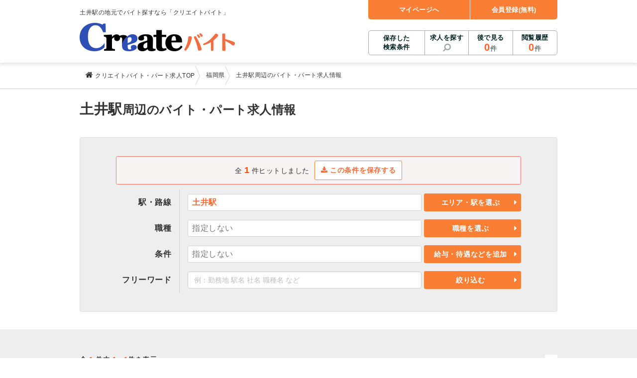

--- FILE ---
content_type: text/css
request_url: https://www.arbeit-jungle.com/webroot/css/common-05b993090d5da66c55bdffd7dfac58e4.css
body_size: 24245
content:
/*! normalize.css v4.1.1 | MIT License | github.com/necolas/normalize.css */html{font-family:sans-serif;-ms-text-size-adjust:100%;-webkit-text-size-adjust:100%}article,aside,details,figcaption,figure,footer,header,main,menu,nav,section,summary{display:block}audio,canvas,progress,video{display:inline-block}audio:not([controls]){display:none;height:0}progress{vertical-align:baseline}[hidden],template{display:none}a{background-color:transparent;-webkit-text-decoration-skip:objects}a:active,a:hover{outline-width:0}abbr[title]{border-bottom:none;text-decoration:underline;text-decoration:underline dotted}b,strong{font-weight:inherit;font-weight:bolder}dfn{font-style:italic}h1{font-size:2em;margin:.67em 0}mark{background-color:#ff0;color:#000}small{font-size:80%}sub,sup{font-size:75%;line-height:0;position:relative;vertical-align:baseline}sub{bottom:-.25em}sup{top:-.5em}img{border-style:none}svg:not(:root){overflow:hidden}code,kbd,pre,samp{font-family:monospace,monospace;font-size:1em}figure{margin:1em 40px}hr{box-sizing:content-box;height:0;overflow:visible}button,input,select,textarea{font:inherit;margin:0}optgroup{font-weight:700}button,input{overflow:visible}button,select{text-transform:none}[type=reset],[type=submit],button,html [type=button]{-webkit-appearance:button}[type=button]::-moz-focus-inner,[type=reset]::-moz-focus-inner,[type=submit]::-moz-focus-inner,button::-moz-focus-inner{border-style:none;padding:0}[type=button]:-moz-focusring,[type=reset]:-moz-focusring,[type=submit]:-moz-focusring,button:-moz-focusring{outline:1px dotted ButtonText}fieldset{border:1px solid silver;margin:0 2px;padding:.35em .625em .75em}legend{box-sizing:border-box;color:inherit;display:table;max-width:100%;padding:0;white-space:normal}textarea{overflow:auto}[type=checkbox],[type=radio]{box-sizing:border-box;padding:0}[type=number]::-webkit-inner-spin-button,[type=number]::-webkit-outer-spin-button{height:auto}[type=search]{-webkit-appearance:textfield;outline-offset:-2px}[type=search]::-webkit-search-cancel-button,[type=search]::-webkit-search-decoration{-webkit-appearance:none}::-webkit-input-placeholder{color:inherit;opacity:.54}::-webkit-file-upload-button{-webkit-appearance:button;font:inherit}html{font-size:62.5%}body,html{min-width:100%}body{font:62.5%/1.5 Lucida Grande,Meiryo,メイリオ,Hiragino Kaku Gothic ProN,ヒラギノ角ゴ ProN W3,sans-serif;color:#333;margin:0;padding:0;letter-spacing:.08em;*font-size:small;*font:x-small;-webkit-text-size-adjust:100%}.l_content{font-size:1.4rem}button,dd,div,dl,dt,form,h1,h2,h3,h4,h5,h6,input,li,ol,p,table,td,textarea,th,tr,ul{box-sizing:border-box;word-break:break-all}.wA{width:auto!important}.w20{width:20%!important}.w25{width:25%!important}.w50{width:50%!important}.w75{width:75%!important}.w100{width:100%!important}.m00{margin:0!important}.m05{margin:5px!important}.m10{margin:10px!important}.m12{margin:12px!important}.m15{margin:15px!important}.m20{margin:20px!important}.m25{margin:25px!important}.m30{margin:30px!important}.m35{margin:35px!important}.m40{margin:40px!important}.m45{margin:45px!important}.m50{margin:50px!important}.m55{margin:55px!important}.m60{margin:60px!important}.m65{margin:65px!important}.m70{margin:70px!important}.mt00{margin-top:0!important}.mt05{margin-top:5px!important}.mt10{margin-top:10px!important}.mt12{margin-top:12px!important}.mt15{margin-top:15px!important}.mt20{margin-top:20px!important}.mt25{margin-top:25px!important}.mt30{margin-top:30px!important}.mt35{margin-top:35px!important}.mt40{margin-top:40px!important}.mt45{margin-top:45px!important}.mt50{margin-top:50px!important}.mt55{margin-top:55px!important}.mt60{margin-top:60px!important}.mt65{margin-top:65px!important}.mt70{margin-top:70px!important}.mr00{margin-right:0!important}.mr05{margin-right:5px!important}.mr10{margin-right:10px!important}.mr12{margin-right:12px!important}.mr15{margin-right:15px!important}.mr20{margin-right:20px!important}.mr25{margin-right:25px!important}.mr30{margin-right:30px!important}.mr35{margin-right:35px!important}.mr40{margin-right:40px!important}.mr45{margin-right:45px!important}.mr50{margin-right:50px!important}.mr55{margin-right:55px!important}.mr60{margin-right:60px!important}.mr65{margin-right:65px!important}.mr70{margin-right:70px!important}.mb00{margin-bottom:0!important}.mb03{margin-bottom:3px!important}.mb05{margin-bottom:5px!important}.mb10{margin-bottom:10px!important}.mb12{margin-bottom:12px!important}.mb15{margin-bottom:15px!important}.mb20{margin-bottom:20px!important}.mb25{margin-bottom:25px!important}.mb30{margin-bottom:30px!important}.mb35{margin-bottom:35px!important}.mb40{margin-bottom:40px!important}.mb45{margin-bottom:45px!important}.mb50{margin-bottom:50px!important}.mb55{margin-bottom:55px!important}.mb60{margin-bottom:60px!important}.mb65{margin-bottom:65px!important}.mb70{margin-bottom:70px!important}.ml00{margin-left:0!important}.ml05{margin-left:5px!important}.ml10{margin-left:10px!important}.ml12{margin-left:12px!important}.ml15{margin-left:15px!important}.ml20{margin-left:20px!important}.ml25{margin-left:25px!important}.ml30{margin-left:30px!important}.ml35{margin-left:35px!important}.ml40{margin-left:40px!important}.ml45{margin-left:45px!important}.ml50{margin-left:50px!important}.ml55{margin-left:55px!important}.ml60{margin-left:60px!important}.ml65{margin-left:65px!important}.ml70{margin-left:70px!important}.m0A{margin:0 auto!important}.p00{padding:0!important}.p05{padding:5px!important}.p10{padding:10px!important}.p12{padding:12px!important}.p15{padding:15px!important}.p20{padding:20px!important}.p25{padding:25px!important}.p30{padding:30px!important}.p35{padding:35px!important}.p40{padding:40px!important}.p45{padding:45px!important}.p50{padding:50px!important}.p55{padding:55px!important}.p60{padding:60px!important}.p65{padding:65px!important}.p70{padding:70px!important}.pt00{padding-top:0!important}.pt05{padding-top:5px!important}.pt10{padding-top:10px!important}.pt12{padding-top:12px!important}.pt15{padding-top:15px!important}.pt20{padding-top:20px!important}.pt25{padding-top:25px!important}.pt30{padding-top:30px!important}.pt35{padding-top:35px!important}.pt40{padding-top:40px!important}.pt45{padding-top:45px!important}.pt50{padding-top:50px!important}.pt55{padding-top:55px!important}.pt60{padding-top:60px!important}.pt65{padding-top:65px!important}.pt70{padding-top:70px!important}.pr00{padding-right:0!important}.pr05{padding-right:5px!important}.pr10{padding-right:10px!important}.pr12{padding-right:12px!important}.pr15{padding-right:15px!important}.pr20{padding-right:20px!important}.pr25{padding-right:25px!important}.pr30{padding-right:30px!important}.pr35{padding-right:35px!important}.pr40{padding-right:40px!important}.pr45{padding-right:45px!important}.pr50{padding-right:50px!important}.pr55{padding-right:55px!important}.pr60{padding-right:60px!important}.pr65{padding-right:65px!important}.pr70{padding-right:70px!important}.pb00{padding-bottom:0!important}.pb05{padding-bottom:5px!important}.pb10{padding-bottom:10px!important}.pb12{padding-bottom:12px!important}.pb15{padding-bottom:15px!important}.pb20{padding-bottom:20px!important}.pb25{padding-bottom:25px!important}.pb30{padding-bottom:30px!important}.pb35{padding-bottom:35px!important}.pb40{padding-bottom:40px!important}.pb45{padding-bottom:45px!important}.pb50{padding-bottom:50px!important}.pb55{padding-bottom:55px!important}.pb60{padding-bottom:60px!important}.pb65{padding-bottom:65px!important}.pb70{padding-bottom:70px!important}.pl00{padding-left:0!important}.pl05{padding-left:5px!important}.pl10{padding-left:10px!important}.pl12{padding-left:12px!important}.pl15{padding-left:15px!important}.pl20{padding-left:20px!important}.pl25{padding-left:25px!important}.pl30{padding-left:30px!important}.pl35{padding-left:35px!important}.pl40{padding-left:40px!important}.pl45{padding-left:45px!important}.pl50{padding-left:50px!important}.pl55{padding-left:55px!important}.pl60{padding-left:60px!important}.pl65{padding-left:65px!important}.pl70{padding-left:70px!important}.flR{float:right!important}.flL{float:left!important}.clip{overflow:hidden!important}.clear{clear:both!important}.noclear{clear:none!important}.clearfix{zoom:1}.clearfix:after{content:"";display:block;clear:both}small{font-size:.85em;line-height:1.3;font-weight:400}h1{margin-top:0}p{line-height:1.75;word-break:break-all}#sidebar ul ol li,#sidebar ul ul li,.nocomments,.postmetadata,blockquote,small,strike{color:#777}code{font:1.1em Courier New,Courier,Fixed}abbr,acronym,span.caps{font-size:.9em;letter-spacing:.7em;cursor:help}a{color:#fa6b33;text-decoration:underline}a:hover{color:#e66b33;text-decoration:none}blockquote{padding-left:20px;border-left:5px solid #ddd;margin:15px 30px 0 10px}blockquote cite{display:block;margin:5px 0 0}table.autow{width:auto}label{color:#3d3d3d;font-weight:700;display:inline-block}img{max-width:100%;height:auto}p img{padding:0}img.alignright{margin:0 0 2px 7px}img.alignleft,img.alignright{display:inline;padding:0 4px 4px}img.alignleft{margin:0 7px 2px 0}.alignright{float:right;margin-left:10px}.alignleft{float:left;margin-right:10px}.aligncenter{text-align:center}ul{list-style-type:none;margin:0;padding:0}.txtright{text-align:right}.l_header,.po_r{position:relative}.l_header{padding-top:30px;background:#fff;box-shadow:0 3px 6px 1px rgba(0,0,0,.1)}.l_header .logo{padding-top:16px;margin:0}.l_header .description{position:absolute;top:-14px;left:0;width:100%;font-size:1.2rem}.l_header__inner{position:relative;width:960px;min-height:96px;margin:0 auto}.l_menu{width:380px;position:absolute;right:0;display:-ms-flexbox;display:-webkit-box;display:-webkit-flex;display:flex}.l_menu li{-ms-flex:1 1 110px;-webkit-box-flex:1;-webkit-flex:1 1 110px;flex:1 1 110px}.l_menu li:first-child{-ms-flex:1 1 140px;-webkit-box-flex:1;-webkit-flex:1 1 140px;flex:1 1 140px}.l_menu a{display:block;text-align:center;text-decoration:none;font-weight:700;font-size:1.3rem}.l_menu__sup{top:-40px;background:#fa7e33;border-radius:0 0 5px 5px}.l_menu__sup a{color:#fff;padding:20px 0 10px}.l_menu__sup a:active,.l_menu__sup a:hover{background:#e0722d;border-radius:0 0 5px 5px}.l_menu__sup li:not(:last-child){border-right:1px solid #eee}.l_menu__sub{bottom:15px;border-radius:5px;border:1px solid #aaa}.l_menu__sub a{height:42px;color:#002121;line-height:1.2;padding-top:6px}.l_menu__sub a:active,.l_menu__sub a:hover{background:#eee}.l_menu__sub li:not(:last-child) a{border-right:1px solid #aaa}.l_menu__sub li:first-child a:active,.l_menu__sub li:first-child a:hover{border-radius:5px 0 0 5px}.l_menu__sub li:last-child a:active,.l_menu__sub li:last-child a:hover{border-radius:0 5px 5px 0}.l_menu__conditions a{line-height:1.4}.l_menu__search a:after{content:"\f002";color:#a0aaaa;display:block;font:normal normal normal 17px/1 FontAwesome;-webkit-transform:scaleX(-1);transform:scaleX(-1);margin-top:.2em}.header_num{font-size:20px;font-family:Arial,Helvetica,sans-serif;font-weight:700;color:#fe6027}.header_num+span{opacity:.6}.header_update{padding:.1em 1em;font-size:1.4rem;position:absolute;top:25%;right:0;font-weight:700;text-shadow:2px 2px 1px #fff,-2px 2px 1px #fff,2px -2px 1px #fff,-2px -2px 1px #fff}.header_update strong{color:#ff7200}.l_footer{text-align:center}.footer_description{background:#eee;font-size:1.2rem;padding:1em 0}.footer_description p{width:810px;text-align:left;margin:1em auto}.footer_description_inner{width:810px;margin:0 auto;display:-ms-flexbox;display:-webkit-box;display:-webkit-flex;display:flex}.footer_description_inner p{-ms-flex:1;-webkit-box-flex:1;-webkit-flex:1;flex:1}.footer_description_inner .global{width:100px;margin:0 10px}.pmark{width:85px}.pmark img{position:relative;top:-5px}.footer_nav{font-size:1.4rem;padding:1em 0}.footer_nav a{color:#fa6b33}.footer_info{padding:20px 0;font-size:1.4rem;background:#eee}.pagetop{position:relative;height:60px}.pagetop a{position:absolute;top:-32px;right:42px;display:block;width:68px;height:68px;background:#3d3d3d;color:#fff;text-align:center;line-height:68px;font-size:2.2rem;border-radius:50%;box-shadow:0 2px 5px rgba(0,0,0,.16),0 2px 10px rgba(0,0,0,.12);z-index:999}.pagetop a:hover{color:#fff;background:#2d2d2d;-webkit-transition:all .3s ease;transition:all .3s ease;box-shadow:2px 2px 0 rgba(0,0,0,.1);-webkit-transform:translateY(-5px);transform:translateY(-5px)}.pagetop_inner{position:relative;display:block}.pagetop_inner .fa{top:5px}.pagetop_inner .fa,.pagetop_inner .pagetop_txt{position:absolute;left:0;right:0;margin:auto}.pagetop_inner .pagetop_txt{top:27px;font-size:1.6rem;line-height:1.4}.research{position:relative;height:60px}.research a{position:absolute;top:-32px;right:42px;display:block;padding:10px 20px;min-width:150px;background:#fff;border:2px solid #fa7e33;color:#fa6b33;text-align:center;text-decoration:none;box-shadow:0 2px 5px rgba(0,0,0,.16),0 2px 10px rgba(0,0,0,.12);z-index:999}.research a:hover{color:#fff;background:#fa7e33;-webkit-transition:all .3s ease;transition:all .3s ease;box-shadow:2px 2px 0 rgba(0,0,0,.1);-webkit-transform:translateY(-5px);transform:translateY(-5px)}.research_inner{position:relative;display:block}.research_inner .fa{margin-right:3px;font-size:2rem;color:orange}.research_inner .research_txt{font-size:1.6rem}.footer_index{font-size:1.4rem}.footer_index a{color:#007d34}.l_content_inner{width:960px;margin:50px auto;font-size:1.4rem;position:relative}.l_content_inner:after{content:" ";display:block;clear:both}.l_content_liquid{width:100%;margin:20px auto}.l_content_liquid:after{content:" ";display:block;clear:both}.l_nallow{width:812px}.l_inner_m50{margin:50px auto}.l_inner_m35{margin:35px auto}.l_inner_m20{margin:20px auto}.l_inner_m10{margin:10px auto}.l_inner_m0{margin:0 auto}.l_container_p10{padding:10px}.l_container_13{display:-ms-flexbox;display:-webkit-box;display:-webkit-flex;display:flex;-ms-flex-wrap:wrap;-webkit-flex-wrap:wrap;flex-wrap:wrap;margin-right:-16px}.l_container_13 .l_grid_13{width:100%}.l_container_13 .l_grid_12{width:92.30769%}.l_container_13 .l_grid_11{width:84.61538%}.l_container_13 .l_grid_10{width:76.92308%}.l_container_13 .l_grid_09{width:69.23077%}.l_container_13 .l_grid_08{width:61.53846%}.l_container_13 .l_grid_07{width:53.84615%}.l_container_13 .l_grid_06{width:46.15385%}.l_container_13 .l_grid_05{width:38.46154%}.l_container_13 .l_grid_04{width:30.76923%}.l_container_13 .l_grid_03{width:23.07692%}.l_container_13 .l_grid_02{width:15.38462%}.l_container_13 .l_grid_01{width:7.69231%}.l_container_13 .l_grid__offset_01{margin-left:7.69231%}.l_container_13 .l_grid__offset_02{margin-left:15.38462%}.l_container_13 .l_grid__offset_03{margin-left:23.076923077%}.l_grid_01,.l_grid_02,.l_grid_03,.l_grid_04,.l_grid_05,.l_grid_06,.l_grid_07,.l_grid_08,.l_grid_09,.l_grid_10,.l_grid_11,.l_grid_12,.l_grid_13{padding-right:16px}.l_grid_01 .hgroup:first-child,.l_grid_01 p:first-child,.l_grid_02 .hgroup:first-child,.l_grid_02 p:first-child,.l_grid_03 .hgroup:first-child,.l_grid_03 p:first-child,.l_grid_04 .hgroup:first-child,.l_grid_04 p:first-child,.l_grid_05 .hgroup:first-child,.l_grid_05 p:first-child,.l_grid_06 .hgroup:first-child,.l_grid_06 p:first-child,.l_grid_07 .hgroup:first-child,.l_grid_07 p:first-child,.l_grid_08 .hgroup:first-child,.l_grid_08 p:first-child,.l_grid_09 .hgroup:first-child,.l_grid_09 p:first-child,.l_grid_10 .hgroup:first-child,.l_grid_10 p:first-child,.l_grid_11 .hgroup:first-child,.l_grid_11 p:first-child,.l_grid_12 .hgroup:first-child,.l_grid_12 p:first-child,.l_grid_13 .hgroup:first-child,.l_grid_13 p:first-child{margin-top:0}.l_container_04{display:-ms-flexbox;display:-webkit-box;display:-webkit-flex;display:flex;-ms-flex-wrap:wrap;-webkit-flex-wrap:wrap;flex-wrap:wrap;margin-right:-24px}.l_container_04 .l_grid_01{width:25%;padding-right:24px}.l_container_04 .l_grid_02{width:50%;padding-right:24px;margin-bottom:24px}.l_container_04 .l_grid_03{width:75%;padding-right:24px;margin-bottom:24px}.l_container_03{display:-ms-flexbox;display:-webkit-box;display:-webkit-flex;display:flex;-ms-flex-wrap:wrap;-webkit-flex-wrap:wrap;flex-wrap:wrap;margin-right:-16px}.l_container_03 .l_grid_01{width:33.33333%;padding-right:16px}.l_flex,.l_flex_justify{display:-ms-flexbox;display:-webkit-box;display:-webkit-flex;display:flex;-ms-flex-align:center;-webkit-box-align:center;-webkit-align-items:center;align-items:center}.l_flex_justify{-ms-flex-pack:justify;-webkit-box-pack:justify;-webkit-justify-content:space-between;justify-content:space-between}.l_flex_center{-ms-flex-align:center;-webkit-box-align:center;-webkit-align-items:center;-ms-grid-row-align:center;align-items:center}.l_flex_center,.l_flex_center_h{display:-ms-flexbox;display:-webkit-box;display:-webkit-flex;display:flex;-ms-flex-pack:center;-webkit-box-pack:center;-webkit-justify-content:center;justify-content:center}#appealArea .l_grid_08{width:100%}#appealArea .l_grid_05+.l_grid_08{width:61.53846%}p.line1{height:1.75em}p.line1,p.line2{overflow:hidden;margin:0}p.line2{height:3.5em}p.line3{height:5.25em;overflow:hidden;margin:0}span.line1{height:1.5em}span.line1,span.line2{line-height:1.5em;display:inline-block;overflow:hidden;margin:0}span.line2{height:3em}span.line3{height:4.5em;line-height:1.5em;display:inline-block;overflow:hidden;margin:0}.title{font-size:inherit;margin:0}.title_m10{margin:10px 0}.title_whitedot{color:#fff;font-size:3rem;margin:0}.title_whitedot:before{content:"";display:inline-block;width:16px;height:16px;vertical-align:middle;background:#fff;border-radius:50%;margin-right:.5em}.icon_limit+.title_whitedot:before,.icon_new+.title_whitedot:before{background-color:transparent}.title_bg,.title_center{font-size:2.2rem;text-align:center}.title_bg{color:#fff}.hgroup{position:relative;margin-top:35px}.hgroup .hgroup_link{position:absolute;top:8px;right:5px;min-width:168px;font-size:1.2rem}.hgroup .hgroup_link:after{content:"\f0da";font-family:FontAwesome;display:inline-block;width:1em}.title_icon{color:#3d3d3d;font-size:2.4rem}.title_icon .fa{color:#fa7e33;font-size:2.6rem}.title_icon img{vertical-align:middle}.title_roundicon{font-size:2.4rem;padding:8px 0 8px 68px;color:#fff;background-color:#fa7e33;position:relative;margin-bottom:14px}.title_roundicon span{font-size:1.6rem}.title_roundicon:before{content:"";display:block;height:61px;width:61px;border-radius:50%;background-color:#fa7e33;border:1px solid #fff;text-align:center;font-family:FontAwesome;font-weight:400;position:absolute;top:-7px;left:-16px;font-size:3.4rem;line-height:61px}.title_roundicon+.hgroup_link{background:rgba(0,0,0,.18);color:#fff;font-size:1.2rem}.title_roundicon+.hgroup_link:hover{background:rgba(0,0,0,.3);color:#eee!important}.title_roundicon.typearea_title:before{content:"\f041"}.typestation_header .title_roundicon:before{content:"\f239"}.typejobcat_header .title_roundicon:before{content:"\f007"}.typecondition_header .title_roundicon:before{content:"\f017"}.typecompany_header .title_roundicon:before{content:"\f0f7"}.typeregist_header .title_roundicon:before{content:""}.title_roundicon .fa{position:absolute;left:-7px;top:9px;width:48px;text-align:center;font-size:3.1rem}.title_redbg{background:#fa7e33;color:#fff;font-size:1.4rem;padding:.5em .9em;display:inline-block}.title_leftbd{border-left:4px solid #fa7e33;margin-bottom:1em;padding-left:.5em}.title_lightgreen{color:#83bf09;font-size:1.4rem;margin-bottom:1em}.title_inline{display:inline-block}.title_primary{color:#fa6b33}.title_green,.title_primary{font-size:1.6rem;margin-bottom:1em}.title_green{color:#279445}.arrow{padding-right:1.5em}.arrow:before{font-family:FontAwesome;display:inline-block;width:1em;padding-right:.2em;content:"\f0da"}.arrow_orange{padding-right:1.5em;padding-left:1.2em;position:relative}.arrow_orange:before{font-family:FontAwesome;display:inline-block;width:1em;content:"\f144";color:#fa7e33;position:absolute;top:0;left:0}.btn{font-size:1.4rem;font-weight:700;display:block;padding:8px 20px 8px 12px;text-align:center;border-radius:3px;text-decoration:none;outline:none;border:none;cursor:pointer;box-shadow:none;background:rgba(0,0,0,.1);color:#1b1b1b;position:relative;box-sizing:border-box}.btn:before{color:inherit}.btn:after{content:"\f0da";font-family:FontAwesome;display:inline-block;width:1em;color:inherit;position:absolute;top:50%;right:4px;-webkit-transform:translateY(-50%);transform:translateY(-50%)}.btn .fa{color:inherit}.btn:hover{background:rgba(0,0,0,.15);color:#1b1b1b}.btn_rounded{border-radius:20px}.btn_noArr{padding:8px 12px}.btn_noArr:after{content:none}.btn_primary{background:#fa7e33;color:#fff}.btn_primary:hover{color:#fff!important;background:#e0722d}.btn_primary_select{background:#fff;color:#fa6b33;box-shadow:inset 0 0 0 1px #fa7e33!important}.btn_primary_select:hover{color:#e66b33;background:#fff2ea}.btn_secondary{background:#fff;color:#555;box-shadow:inset 0 0 0 1px #aaa!important}.btn_secondary:hover{color:#555;background:#eee}.btn_entry{background:#28b2fc;color:#fff}.btn_entry:hover{color:#fff;background:#24a0e3}.btn_bookmark{background:#fff;color:#888;box-shadow:inset 0 0 0 1px #888}.btn_bookmark:hover{background:#eee;color:#888}.btn_pin{position:absolute;right:0}.added{background:#ddd!important;box-shadow:inset 0 0 0 1px #ccc!important}.added,.added .fa,.added:after,.added:hover{color:#aaa!important}.added:hover{background:#ddd!important}.btn_other{background:#777;color:#fff}.btn_other:hover{color:#fff;background:#666}.btn_primary_line{background:#fff;border:1px solid #fa7e33;color:#fa6b33;text-shadow:none}.btn_primary_line:hover{color:#fff;background:#fa7e33}.btn_primary_line:hover .fa,.btn_primary_line:hover:after{color:#fff}.btn_disabled{box-shadow:inset 0 0 0 1px #cacaca;font-weight:400}.btn_disabled,.btn_disabled:hover{background:#ccc;color:#888;cursor:default}.btn_size_sm{font-size:1.2rem;padding:.5em 2em}.btn_size_lg{font-size:1.6rem;padding:.5em 2em}.btn_size_xlg{font-size:1.8rem;padding:.5em 2em}.btn_align_center{margin:15px auto;max-width:60%}input.btn_align_center{width:60%}.btn_inline{display:inline-block;margin:0 4px 4px 0}.btn_inner_comment{display:block}.btn_inner_comment,.btn_inner_comment_inline{font-size:1.2rem;font-weight:300}.btn_map{padding:4px 10px;background:#fa7e33;color:#fff;display:inline-block;font-size:1.2rem}.btn_map:before{content:"\f041";font-family:FontAwesome;display:inline-block;width:1em;padding-right:4px}.btn_map:after{content:none}.btn_map:hover{color:#fff;background:#e0722d}.btn_tell{padding:4px 10px;background:#fa7e33;color:#fff;display:inline-block;font-size:1.2rem}.btn_tell:after{content:none}.btn_tell:hover{color:#fff;background:#e0722d}.btn_allcheck{background:#fff;padding:7px 9px;min-width:0!important;min-height:36px;display:inline-block;font-size:1.4rem;color:#555;box-shadow:inset 0 0 0 1px #aaa;vertical-align:middle}.btn_allcheck:after{content:none}.btn_allcheck:hover{color:#555;background:#eee}.btn_checkbox{border:1px solid #b2b2b2;background:#fff;width:1em;height:1em}.is_active .btn_checkbox:after{content:" ";display:block;width:.8em;height:.4em;border-left:3px solid #ec6941;border-bottom:3px solid #ec6941;-webkit-transform:rotate(-45deg);transform:rotate(-45deg)}.btn_confirm{border:0;width:300px;height:45px;background:url(../img/btn_confirm-012ecf6942a73b458be8905aedc2e68c.png) no-repeat;cursor:pointer}.btn_chat{background:#00b900;color:#fff;display:inline-block;min-width:100px}.btn_chat:hover{color:#fff;background:#00a521}.btn_chat img{vertical-align:middle}.btn_fold{background:rgba(0,0,0,.05);color:#555;width:50%}.btn_fold:after{content:"\f0d7";font-family:FontAwesome;display:inline-block;width:1em;font-size:2rem;position:absolute;top:50%;right:10px;-webkit-transform:translateY(-50%);transform:translateY(-50%)}.btn_fold:hover{background:#eee}.table{border-collapse:collapse;border-spacing:0;empty-cells:show;width:100%;height:auto;border-top:1px solid #bcbcbc;border-right:1px solid #bcbcbc;margin-bottom:20px}.table td,.table th{word-break:break-all}.table th{min-width:220px}.table>tbody,.table>tbody>tr,.table>tfoot,.table>tfoot>tr,.table>thead,.table>thead>tr{width:100%}.table>tbody>tr>th,.table>tfoot>tr>th,.table>thead>tr>th{color:#313131;padding:10px 14px;text-align:left;font-weight:700;border-bottom:1px solid #d9d9d9;border-left:1px solid #d9d9d9;background:#eee;vertical-align:top}.table>tbody>tr>th+td,.table>tfoot>tr>th+td,.table>thead>tr>th+td{border-left:none}.table>tbody>tr>th:first-child,.table>tfoot>tr>th:first-child,.table>thead>tr>th:first-child{border-left:1px solid #bcbcbc}.table>tbody>tr>td,.table>tfoot>tr>td,.table>thead>tr>td{padding:10px 18px;border-bottom:1px solid #d9d9d9}.table>tbody>tr>td:last-child,.table>tfoot>tr>td:last-child,.table>thead>tr>td:last-child{max-width:560px}.table>tbody>tr>td>.tdInner,.table>tfoot>tr>td>.tdInner,.table>thead>tr>td>.tdInner{padding:10px 18px;border-top:1px solid #d9d9d9}.table>tbody>tr>td>.tdInner:first-of-type,.table>tfoot>tr>td>.tdInner:first-of-type,.table>thead>tr>td>.tdInner:first-of-type{border-top:none}.table>tbody>tr>td.no,.table>tfoot>tr>td.no,.table>thead>tr>td.no{border-left:0!important}.table>tbody>tr:last-child>td,.table>tbody>tr:last-child>th,.table>tfoot>tr:last-child>td,.table>tfoot>tr:last-child>th,.table>thead>tr:last-child>td,.table>thead>tr:last-child>th{border-bottom:1px solid #bcbcbc}.table p{margin:0}.table tr.bd-none td:first-child{border-left:none}th.table_w10{width:10%}th.table_w15{width:15%;min-width:15%}th.table_w20{width:20%}th.table_w25{width:25%}th.table_w30{width:30%;min-width:30%}th.table_w35{width:35%}th.table_wf80{width:80px;min-width:80px}.table_noborder{border-spacing:0;empty-cells:show}.table_noborder th{text-align:left;vertical-align:top;padding:.5em .6em}.table_noborder td{padding:.5em .6em;word-break:break-all}.table_dividers{border-spacing:0;empty-cells:show;width:100%;max-width:100%;border:none}.table_dividers>tbody>tr>td,.table_dividers>tbody>tr>th,.table_dividers>tfoot>tr>td,.table_dividers>tfoot>tr>th,.table_dividers>thead>tr>td,.table_dividers>thead>tr>th{padding:8px;line-height:1.42857143;vertical-align:top;border:none;word-break:break-all}.table_dividers>tbody>tr>th.wb-keep{word-break:keep-all;vertical-align:middle}.table_dividers>thead>tr>th{border:none}.table_dividers>tbody>tr.border-bottom>td,.table_dividers>tbody>tr.border-bottom>th{border-top:1px solid #ccc}.table_dividers>tbody>tr.border-bottom:first-child>td,.table_dividers>tbody>tr.border-bottom:first-child>th{border-top:none}.table_dividers caption+thead>tr:first-child>td,.table_dividers caption+thead>tr:first-child>th,.table_dividers colgroup+thead>tr:first-child>td,.table_dividers colgroup+thead>tr:first-child>th,.table_dividers thead:first-child>tr:first-child>td,.table_dividers thead:first-child>tr:first-child>th{border:none}.table_dividers th{text-align:left;background:none}.table_dividersSubtle{border-spacing:0;empty-cells:show;width:100%;max-width:100%}.table_dividersSubtle>tbody>tr>td,.table_dividersSubtle>tbody>tr>th,.table_dividersSubtle>tfoot>tr>td,.table_dividersSubtle>tfoot>tr>th,.table_dividersSubtle>thead>tr>td,.table_dividersSubtle>thead>tr>th{padding:6px;line-height:1.42857143;vertical-align:middle;border-top:1px dotted rgba(0,0,0,.3)}.table_dividersSubtle>tbody>tr>th,.table_dividersSubtle>tfoot>tr>th,.table_dividersSubtle>thead>tr>th{color:#313131;font-size:1.2rem}.table_dividersSubtle>tbody>tr>td,.table_dividersSubtle>tfoot>tr>td,.table_dividersSubtle>thead>tr>td{color:#313131;word-break:break-all}.table_dividersSubtle>tbody>tr:first-child>td,.table_dividersSubtle>tbody>tr:first-child>th,.table_dividersSubtle>tfoot>tr:first-child>td,.table_dividersSubtle>tfoot>tr:first-child>th,.table_dividersSubtle>thead>tr:first-child>td,.table_dividersSubtle>thead>tr:first-child>th{border-top:none}.table_dividersSubtle>thead>tr>th{border-bottom:2px solid #ccc}.table_dividersSubtle caption+thead>tr:first-child>td,.table_dividersSubtle caption+thead>tr:first-child>th,.table_dividersSubtle colgroup+thead>tr:first-child>td,.table_dividersSubtle colgroup+thead>tr:first-child>th,.table_dividersSubtle thead:first-child>tr:first-child>td,.table_dividersSubtle thead:first-child>tr:first-child>th{border-top:0}.table_dividersSubtle th{text-align:left}.table_hover{border-collapse:collapse;border-spacing:0;empty-cells:show;width:100%;height:auto;border-top:1px solid #fff;border-right:1px solid #fff;cursor:pointer}.table_hover>tbody>tr,.table_hover>tfoot>tr,.table_hover>thead>tr{background:#eee}.table_hover>tbody>tr>th,.table_hover>tfoot>tr>th,.table_hover>thead>tr>th{color:#fff;padding:.5em .6em;font-weight:700;border-bottom:1px solid #fff;background:#fa7e33;vertical-align:top}.table_hover>tbody>tr>th+td,.table_hover>tfoot>tr>th+td,.table_hover>thead>tr>th+td{border-left:none}.table_hover>tbody>tr>th:first-child,.table_hover>tfoot>tr>th:first-child,.table_hover>thead>tr>th:first-child{border-left:1px solid #bcbcbc}.table_hover>tbody>tr>th:last-child,.table_hover>tfoot>tr>th:last-child,.table_hover>thead>tr>th:last-child{width:15%}.table_hover>tbody>tr>th:nth-last-child(2),.table_hover>tbody>tr>th:nth-last-child(3),.table_hover>tfoot>tr>th:nth-last-child(2),.table_hover>tfoot>tr>th:nth-last-child(3),.table_hover>thead>tr>th:nth-last-child(2),.table_hover>thead>tr>th:nth-last-child(3){width:30%}.table_hover>tbody>tr>th:nth-last-child(4),.table_hover>tfoot>tr>th:nth-last-child(4),.table_hover>thead>tr>th:nth-last-child(4){width:15%}.table_hover>tbody>tr>th:nth-last-child(5),.table_hover>tbody>tr>th:nth-last-child(6),.table_hover>tfoot>tr>th:nth-last-child(5),.table_hover>tfoot>tr>th:nth-last-child(6),.table_hover>thead>tr>th:nth-last-child(5),.table_hover>thead>tr>th:nth-last-child(6){width:5%}.table_hover>tbody>tr>td,.table_hover>tfoot>tr>td,.table_hover>thead>tr>td{padding:.7em .8em;border-bottom:1px solid #fff;border-left:1px solid #fff;word-break:break-all}.table_hover>tbody>tr>td:first-child,.table_hover>tfoot>tr>td:first-child,.table_hover>thead>tr>td:first-child{border-left:1px solid #fff}.table_hover>tbody>tr>td:last-child,.table_hover>tfoot>tr>td:last-child,.table_hover>thead>tr>td:last-child{width:15%}.table_hover>tbody>tr>td:nth-last-child(2),.table_hover>tbody>tr>td:nth-last-child(3),.table_hover>tfoot>tr>td:nth-last-child(2),.table_hover>tfoot>tr>td:nth-last-child(3),.table_hover>thead>tr>td:nth-last-child(2),.table_hover>thead>tr>td:nth-last-child(3){width:30%}.table_hover>tbody>tr>td:nth-last-child(4),.table_hover>tfoot>tr>td:nth-last-child(4),.table_hover>thead>tr>td:nth-last-child(4){width:15%}.table_hover>tbody>tr>td:nth-last-child(5),.table_hover>tbody>tr>td:nth-last-child(6),.table_hover>tfoot>tr>td:nth-last-child(5),.table_hover>tfoot>tr>td:nth-last-child(6),.table_hover>thead>tr>td:nth-last-child(5),.table_hover>thead>tr>td:nth-last-child(6){width:5%}.table_hover>tbody>tr:last-child>td,.table_hover>tbody>tr:last-child>th,.table_hover>tfoot>tr:last-child>td,.table_hover>tfoot>tr:last-child>th,.table_hover>thead>tr:last-child>td,.table_hover>thead>tr:last-child>th{border-bottom:1px solid #fff}.table_hover>tbody>tr:hover,.table_hover>tfoot>tr:hover,.table_hover>thead>tr:hover{background:#e1e1e1}.table_hover .is_disable,.table_hover .is_disable:hover{background:#ccc}.js-iframe table{background:#fff}#companyArea+div div table tbody tr th{min-width:5em}#companyArea+div div table tbody tr td .title{display:block;margin-bottom:1em}.table-scroll-wrap{width:100%;overflow-y:hidden;overflow-x:auto;-ms-overflow-style:-ms-autohiding-scrollbar;-webkit-overflow-scrolling:touch;margin-bottom:40px}.table-scroll-wrap::-webkit-scrollbar{height:8px}.table-scroll-wrap::-webkit-scrollbar-thumb{background:#aaa}.table-scroll-wrap::-webkit-scrollbar-track{background:#ccc}.table_matrix{border-collapse:collapse;border-spacing:0;empty-cells:show;width:100%;max-width:100%}.table_matrix>tbody>tr>td,.table_matrix>tbody>tr>th,.table_matrix>tfoot>tr>td,.table_matrix>tfoot>tr>th,.table_matrix>thead>tr>td,.table_matrix>thead>tr>th{padding:8px;line-height:1.42857143;vertical-align:top;border:1px solid #ccc;word-break:break-all}.table_matrix caption+thead>tr:first-child>td,.table_matrix caption+thead>tr:first-child>th,.table_matrix colgroup+thead>tr:first-child>td,.table_matrix colgroup+thead>tr:first-child>th,.table_matrix thead:first-child>tr:first-child>td,.table_matrix thead:first-child>tr:first-child>th{border-top:0}.table_matrix th{text-align:left;white-space:nowrap;background:#edf6ed}.table_top-border{border-top:1px solid #fa7e33}.form_group{margin-bottom:15px}.form_control{display:block;width:100%;height:34px;padding:6px 12px;font-size:14px;line-height:1.42857143;color:#333;background-color:#fff;background-image:none;border:1px solid #ccc;border-radius:4px}.form_control::-webkit-input-placeholder{color:#888}.form_control:-ms-input-placeholder{color:#888}.form_control::placeholder{color:#888}textarea.form_control{margin-bottom:20px;height:auto}textarea.form_control::-webkit-input-placeholder{color:#888}textarea.form_control:-ms-input-placeholder{color:#888}textarea.form_control::placeholder{color:#888}.form_control_readonly{margin:5px 0 8px;border:0;background-color:#fff;color:#000;overflow:auto;height:59px}.form_control_readonly::-webkit-input-placeholder{color:#888}.form_control_readonly:-ms-input-placeholder{color:#888}.form_control_readonly::placeholder{color:#888}.form_control_login{font-size:1.6rem;color:#333}.form_control_login::-webkit-input-placeholder{color:#888}.form_control_login:-ms-input-placeholder{color:#888}.form_control_login::placeholder{color:#888}.form_select{overflow:hidden;height:37px;line-height:1.42857143;color:#333;background:#fff;border:1px solid #ccc;border-radius:3px;min-width:9em;max-width:20em}.form_select>select{width:100%;height:100%;-moz-appearance:none;-webkit-appearance:none;appearance:none;border-radius:0;border:0;margin:0;padding:6px 52px 6px 12px;background:#fff url(../img/bg-select-b8f373c979308320f301e843d4be360e.png) no-repeat 100%;background-size:37px;vertical-align:middle;font-size:inherit;color:inherit;box-sizing:border-box}.form_select>select::-ms-expand{display:none}.form_select>select:focus{outline:none}.form_select:focus{border-color:#fa8f2c}.form_inline{display:-ms-flexbox;display:-webkit-box;display:-webkit-flex;display:flex;-ms-flex-align:center;-webkit-box-align:center;-webkit-align-items:center;align-items:center}.form_inline .form_control{width:auto;vertical-align:middle;display:inline-block;margin-right:4px}.form_inline_right{-ms-flex-pack:end;-webkit-box-pack:end;-webkit-justify-content:flex-end;justify-content:flex-end;-ms-flex-align:center;-webkit-box-align:center;-webkit-align-items:center;align-items:center;display:-ms-flexbox;display:-webkit-box;display:-webkit-flex;display:flex}.form_inline_right .form_control{width:auto;vertical-align:middle;display:inline-block}.form_inline .form_size_small{width:200px}.form_inline .form_size_medium{width:250px}.form_inline .form_size_large{width:370px}.form_inline .form_size_zip{width:120px}.form_label{width:80px}.form_help,.form_label{display:block;margin-top:5px;margin-bottom:10px;color:#737373}.pwd_msg{display:inline-block;padding:0 5px;background:#eee;border:1px solid #ddd;border-radius:3px;font-size:1.3rem;line-height:1.6}.pwd_msg.long,.pwd_msg.not-match,.pwd_msg.short{color:#db3b5a;background:#f7f0f0;border-color:#db3b5a;padding-left:1.4em;position:relative}.pwd_msg.long:before,.pwd_msg.not-match:before,.pwd_msg.short:before{content:"\f00d";font-family:FontAwesome;display:inline-block;width:1em;height:1em;line-height:1;position:absolute;top:50%;left:6px;color:#db3b5a;-webkit-transform:translateY(-50%);transform:translateY(-50%)}.pwd_msg.weak{color:#db3b5a;background:#f7f0f0;border-color:#db3b5a}.pwd_msg.average{color:#ea8000;background:#f9f4ef;border-color:#ea8000}.pwd_msg.strong{color:#00c185;background:#eff9f9;border-color:#00c185}.table .pwd_msg{margin-top:5px}button.btn{min-width:140px;letter-spacing:.05em}input[type=checkbox],input[type=radio]{margin:4px 0 0;line-height:normal}.checkbox,.radio{position:relative;display:block;margin-top:10px;margin-bottom:10px}.checkbox+.checkbox,.radio+.radio{margin-top:-5px}.checkbox_inline,.radio_inline{position:relative;display:inline-block;margin-bottom:0;font-weight:400;vertical-align:middle;cursor:pointer;padding-left:20px}.checkbox_inline+.checkbox_inline,.radio_inline+.radio_inline{margin-top:0;margin-left:5px}.checkbox label,.radio label{min-height:20px;padding-left:20px;margin-bottom:0;font-weight:400;cursor:pointer}.radio_inline{padding:6px 12px 6px 30px;background-color:#fff;background-image:none;border:1px solid #ccc;border-radius:4px}.radio_inline.is_alert{background-color:#fdd!important}.radio_inline.is_success{background-color:#efe!important}.checkbox_inline{padding:6px 12px 6px 30px;background-color:#fff;background-image:none;border:1px solid #ccc;border-radius:4px}.checkbox_inline input[type=checkbox],.checkbox input[type=checkbox],.radio_inline input[type=radio],.radio input[type=radio]{position:absolute;margin-left:-20px}.js-modal-content .form_inline{-ms-flex-direction:column;-webkit-box-orient:vertical;-webkit-box-direction:normal;-webkit-flex-direction:column;flex-direction:column;-ms-flex-align:start;-ms-grid-row-align:flex-start;-webkit-box-align:start;-webkit-align-items:flex-start;align-items:flex-start}.js-modal-content .form_group .inmodal_freeword .form_control{width:auto}.js-modal-content .form_select_wrap{display:-ms-flexbox;display:-webkit-box;display:-webkit-flex;display:flex;padding-top:10px}.js-modal-content .form_select_wrap .form_select{height:37px;margin-right:12px}div.cs-select{border-radius:3px}.cs-select span{padding:0 3em 0 10px!important;line-height:35px}.cs-select span:after{background:#88bc30;font-size:18px;color:#fff;width:37px;height:37px;line-height:37px;text-align:center;right:0!important;top:0}.cs-selected span,.cs-select ul li:hover{background:#88bc30;color:#fff}.form_searchJob_table>tbody>tr>td,.form_searchJob_table>tbody>tr>th,.form_searchJob_table>tfoot>tr>td,.form_searchJob_table>tfoot>tr>th,.form_searchJob_table>thead>tr>td,.form_searchJob_table>thead>tr>th{vertical-align:middle;font-size:1.6rem;padding:8px 0}.form_searchJob_table>tbody>tr>td.searchJob_table_selected,.form_searchJob_table>tbody>tr>td.searchJob_table_selected_sub,.form_searchJob_table>tbody>tr>td.searchJob_table_selected_text{padding:8px 0 8px 16px}.form_searchJob_table>tbody>tr>td.searchJob_table_btnCol{padding:8px 8px 8px 0}.form_searchJob_table>tbody>tr>td.searchJob_table_btnCol:last-child{padding:8px 0}.form_searchJob_table>tbody>tr>th{border-right:1px solid #d2d2d2;text-align:right;width:8em;padding:8px 16px 8px 0}.form_searchJob_table .btn{width:195px;display:inline-block}.searchJob_table_selected{width:auto}.searchJob_table_selected span{border:1px solid #d2d2d2;background:#fff;border-radius:3px;display:block;padding:5px 8px}.searchJob_table_selected_text{width:auto}.searchJob_table_selected_text span{display:block}.searchJob_table_btnCol{width:200px;text-align:right}.select_conditions_hover{background-color:rgba(0,0,0,.09);cursor:pointer}.select_conditions_hover .btn_yellowgreen{color:#fff;background:#6a9b18}table textarea{width:100%}h3.checkbox label{font-weight:700}.userSelect ul li{margin-top:0}.userSelect ul .checkbox,.userSelect ul .radio{margin-top:-10px}.userSelect ul li.first{display:block;margin-bottom:10px}.userSelect ul li.first input[type=checkbox]{margin-right:5px}.form_custom input[type=password],.form_custom input[type=tel],.form_custom input[type=text],.form_custom textarea{padding-right:40px}.form_custom textarea{padding-right:50px;background-position:97% 50%!important}.is_alert{background-color:#fdd!important}.is_success{background-color:#efe!important}.card{box-shadow:0 1px 3px rgb(0 0 0/15%),0 1px 3px rgb(0 0 0/15%)}.card,.card_flat{border-radius:4px;margin:14px 0}.card_gray{background-color:#eee;border:1px solid #fff;padding:16px 24px}.card_grayline{padding:16px 24px}.card_grayline,.card_grayline_slim{background-color:#fff;border:1px solid #ddd}.card_grayline_slim{padding:8px 16px}.card_gray_grayline_slim{background-color:#eee;border:1px solid #ddd;padding:8px 16px}.card_ribbon{background:#fa7e33;color:#fff;display:inline-block;font-weight:700;padding:4px 16px 4px 42px;margin:8px 0 14px -25px;position:relative}.card_ribbon:after{position:absolute;bottom:-8px;left:0;width:0;height:0;border-style:solid;border-width:0 8px 8px 0;border-color:transparent #e0722d transparent transparent;content:""}.card_image{background:#fff}.card_image .card_image_head{height:126px;overflow:hidden}.card_image .card_image_body{padding:26px 20px}.index_campaignlink{text-align:center;margin-bottom:12px}.index_campaignlink a{display:block}.index_campaignlink img{border:4px solid #fff}.index_update{background-color:#468d47;color:#fff;border-radius:8px;padding:8px;text-align:center}.card_footer{background:#fff;text-align:right;padding:8px 16px;margin-top:6px;border-radius:0 0 4px 4px}.card_jobInfo{background:#fff;padding-bottom:12px}.card_jobInfo a{text-decoration:none;color:#333}.card_jobInfo a.btn{color:#fff}.card_jobInfo a.btn_bookmark{color:#888}.card_jobInfo>.btn{margin:4px 12px 0}.card_jobInfo_title{font-size:1.4rem;padding:12px 12px 4px;color:#3d3d3d;margin-bottom:0}.card_jobInfo_title.card_pickUp{height:6.2rem}.card_jobInfo_subtitle{color:#fa6b33;font-weight:700;font-size:1.1rem;padding:0 12px 12px}.card_jobInfo_subtitle.card_pickUp{height:4.4rem}.card_jobInfo_thumbnail{height:182px;overflow:hidden;margin-bottom:20px}.card_jobInfo_thumbnail img{max-width:100%;height:auto;display:block}.card_jobInfo_detail{font-size:1.2rem;padding:0 12px}.card_jobInfo_detail th{width:5.6em}.card_jobInfo_link{text-decoration:none}.card_jobInfo_link .dl_horizontal{color:#333}.card_jobInfo_lead{color:#007d34;font-size:1.4rem;font-weight:700;margin:0}.card_jobInfo_date{font-size:1.2rem;vertical-align:middle}.card_jobInfo_date>span:first-of-type{margin-right:1em}.card_jobInfo_remainingDays{margin-left:1em;color:#f57c00;font-weight:700;vertical-align:middle}.card_jobInfo_remainingDays img{vertical-align:middle;padding-right:.5em;margin-top:-4px}.card_jobInfo_cooperatingCompanies{margin-bottom:2px;display:block;font-size:1.1rem;vertical-align:middle}.card_jobInfo{position:relative;margin-bottom:16px}.card_jobInfo .card_jobInfo_cooperatingCompanies{padding:0 8px;background:#eee;height:23px;line-height:23px;border-top-left-radius:4px;border-top-right-radius:4px;box-shadow:-1px -1px 2px rgba(0,0,0,.1),1px 1px 2px rgba(0,0,0,.1);position:absolute;top:-23px;left:0}.card_jobInfo .card_jobInfo_cooperatingCompanies:before{content:"";display:inline-block;background:#fff;width:105%;height:8px;position:absolute;bottom:-8px;left:0}.card_jobInfo_half .l_grid_02{padding-right:12px;margin-bottom:0}.card_jobInfo_half .l_container_04{margin-right:-12px;padding:0 12px}.card_jobInfo_half>.list_btn{padding:0 12px}.card_jobInfo_wide{background:#fff;margin:40px 0;position:relative}.card_jobInfo_wide .card_jobInfo_title{padding:16px 30px 8px}.card_jobInfo_wide .card_jobInfo_subtitle{padding:0 30px}.card_jobInfo_wide .card_jobInfo_lead{padding:10px 30px;margin-bottom:20px}.card_jobInfo_wide .card_jobInfo_lead a{text-decoration:none}.card_jobInfo_wide .l_container_03,.card_jobInfo_wide .l_container_13{padding:0 30px}.card_jobInfo_wide .card_jobInfo_detail{padding:0 0 20px}.card_jobInfo_wide .card_jobInfo_detail th{width:6.2em;background:none;border-bottom:1px dotted #666}.card_jobInfo_wide .card_jobInfo_detail td{font-size:1.4rem;background:none;border-bottom:1px dotted #666}.card_jobInfo_wide .card_jobInfo_thumbnail{width:256px;height:auto;margin-top:1em;margin-right:8px;margin-bottom:20px;overflow:hidden}.card_jobInfo_wide .card_jobInfo_thumbnail img{max-width:100%;height:auto;display:block}.card_jobInfo_wide .card_jobInfo_date{margin-right:1.5em}.card_jobInfo_wide .card_jobInfo_remainingDays{margin-left:0;margin-right:1.5em}.card_jobInfo_wide .card_jobInfo_cooperatingCompanies{padding:5px 30px 0;position:relative;bottom:-5px}.bs_inner{padding:8px}.bs_theme{background:#fff2ea;margin:12px 0 21px;border:1px solid #e8e8e8}.bs_gray{background:#eee;border-radius:3px}.bs_gray .bs_body{padding:36px 72px}.bs_doubleline{background:#fff2ea;padding:32px;border-top:1px solid #fa7e33;border-bottom:1px solid #fa7e33;margin:12px 0 21px}.bs_grayline{border:1px solid #bfbfbf;border-radius:3px;padding:16px}.bs_gray_grayline{margin:12px 0 21px;padding:32px;background:#eee;border:1px solid #ddd;border-radius:3px}.bs_theme_1pxbd{margin-bottom:35px;background:#fff2ea;border:1px solid #e8e8e8;border-top:1px solid #fa7e33}.bs_theme_1pxbd .bs_footer{text-align:center;margin-bottom:16px}.bs_theme_1pxbd .bs_body{padding:30px;overflow:auto}.bs_pinkline{padding:8px;background:#f9f4f4;border:1px solid #f57874;border-radius:3px}.bs_pinkline .bs_title{margin:0;font-weight:700;color:#f57874}.bs_theme_line_radius{margin-bottom:35px;border:1px solid #fa7e33;border-radius:20px}.bs_theme_line_radius .bs_title{margin:0;font-weight:700;color:#fa6b33}.bs_theme_line_radius .bs_body{padding:30px 72px}.bs_theme_line_radius .bs_bodySlim{padding:20px 72px}.bs_1pxbd{border:1px solid #ddd;background:#fff;border-radius:3px;margin-bottom:35px}.bs_1pxbd .bs_body{padding:36px 72px}.bs_1pxbd .bs_bodySlim{padding:14px 72px}.bs_gray_1pxbd{border:1px solid #ddd;background:#eee;border-radius:3px;margin-bottom:35px}.bs_gray_1pxbd .bs_body{padding:36px 72px}.bs_gray_1pxbd .bs_bodySlim{padding:14px 72px}.bs_map{background:#fff;padding:24px 16px 64px}.bs_map,.bs_map_seablue{position:relative;border-radius:3px}.bs_map_seablue{background:#daeff6;padding:24px 16px}.bs_guide{overflow:hidden}.guide_head{padding-bottom:5px;border-bottom:1px dotted #aaa}.guide_head .icon{vertical-align:middle}.guide_link{color:#333;text-decoration:none}.guide_link:hover{color:inherit;opacity:.8}.guide_data{display:block;font-size:1.2rem;font-weight:700;color:#fa6b33}.guide_title{height:65px;font-size:1.6rem;margin:0 0 .5em}.guide_excerpt{font-size:1.2rem}.bs_pickUpPRJobOffer{margin:24px}.bs_pickUpPRJobOffer a{text-decoration:none;color:#313131}.bs_pickUpPRJobOffer img{float:left;margin-right:10px;width:100px}.bs_pickUpPRJobOffer h4{margin:.5em 0}.bs_pickUpPRJobOffer p{clear:both;font-size:1.2rem}.bs_pickUpPRJobOffer_company{color:#fa6b33;font-size:1.2rem;display:block;text-align:right}.balloon_left{position:relative;width:auto;background:#fff;border:3px solid #bfbfbf;z-index:0;font-size:1.6rem;margin-bottom:20px}.balloon_left:before{left:-8px;margin-top:-9px;border-width:9px 9px 9px 0;border-color:transparent #fff transparent transparent;z-index:0}.balloon_left:after,.balloon_left:before{content:"";position:absolute;top:50%;display:block;width:0;height:0;border-style:solid}.balloon_left:after{left:-12px;margin-top:-10px;border-width:10px 10px 10px 0;border-color:transparent #bfbfbf transparent transparent;z-index:-1}.balloon_top{position:relative;padding:8px;background:#fff;border:1px solid #e1e1e1;border-radius:3px;z-index:0}.balloon_top:before{top:-14px;margin-left:-10px;border-width:0 9px 15px;border-color:transparent transparent #fff;z-index:0}.balloon_top:after,.balloon_top:before{content:"";position:absolute;left:50px;display:block;width:0;height:0;border-style:solid}.balloon_top:after{top:-15px;margin-left:-11px;border-width:0 10px 16px;border-color:transparent transparent #e1e1e1;z-index:-1}.bs_callout{padding:14px 20px;margin:20px 0;border:1px solid #eee;border-left-width:5px;border-radius:3px}.bs_callout h4{font-size:1.6rem}.bs_callout p{margin:.5em 0}.bs_callout_danger{border-left-color:#c04f63}.bs_callout_danger h4{color:#c04f63}.bs_jumbotron{border:3px solid #ddd;padding:20px 30px;margin:35px 0}.bs_jumbotron .fa-success{font-size:7em;color:#88bc30}.js-iframe{padding-bottom:40px}.tel_box{position:relative;background:#f07a27;color:#fff;position:absolute;right:0;top:0;padding:5px 10px;display:block}.tel_box:after{right:100%;top:50%;border:solid transparent;content:" ";height:0;width:0;position:absolute;pointer-events:none;border-color:rgba(136,188,48,0);border-right-color:#f07a27;border-width:10px;margin-top:-10px}.card_jobInfo_wide .tel_box{top:-1em;right:-1em}.btn_box_fixed{padding:10px;background:#fff}.fixed{position:fixed;z-index:3;left:0;bottom:0;width:100%;background:#fff2ea}.btn_box_fixed_inner{width:20em;margin:0 auto;padding:5px 0;overflow:hidden}.pagetop_fixed{position:fixed;pointer-events:none;z-index:3;left:0;bottom:0;width:100%;background-color:hsla(0,0%,100%,0)}.pagetop_fixed a{z-index:3;pointer-events:auto}.research_fixed{position:fixed;pointer-events:none;left:0;bottom:0;width:100%;background-color:hsla(0,0%,100%,0)}.research_fixed a{z-index:3;pointer-events:auto}.cookie_consent{width:100%;padding:15px 17px;background:rgba(64,64,64,.85);position:fixed;z-index:9999;left:0;bottom:0;display:none}.cookie_consent .cookie_consent_inner{width:100%;max-width:960px;margin:0 auto}.cookie_consent .cookie_consent_inner .flex_justify_start p{max-width:768px;font-size:1.2rem;letter-spacing:0;line-height:1.5em;color:#fff;padding:0;margin:0 1em 0 auto}.cookie_consent .cookie_consent_inner .flex_justify_start p a{display:inline-block;color:#ffa454;margin-right:1em}.cookie_consent .cookie_consent_inner .flex_justify_start p a:hover{color:#e0722d}.cookie_consent .cookie_consent_inner .flex_justify_start .btn{font-size:1.2rem;min-width:160px;min-height:40px;padding:8px 20px}.cookie_consent .cookie_consent_inner .flex_justify_start .btn:after{content:""}.flex_justify_start{width:100%;display:-ms-flexbox;display:-webkit-box;display:-webkit-flex;display:flex;-ms-flex-align:center;-webkit-box-align:center;-webkit-align-items:center;align-items:center;-ms-flex-pack:start;-webkit-box-pack:start;-webkit-justify-content:flex-start;justify-content:flex-start}.cc_show{display:block}.list_type_disc{margin:1.5em 0 2em 20px}.list_type_disc>li{position:relative;margin-bottom:.6em}.list_type_disc>li:before{background:#535353;content:" ";display:block;position:absolute;width:3px;height:3px;top:.6em;left:-8px;border-radius:50%}.ol{margin:1.5em 0 2em 20px}.ol>li{margin-bottom:.6em}.ol ol{list-style-type:lower-alpha;margin:1em 0}.ol ol>li{margin-bottom:.6em}.ol ol ol{list-style-type:lower-roman}.dl dt{font-weight:700;margin:.3em 0}.dl dd{margin:0 0 1.5em}.ul_dottable{display:-ms-flexbox;display:-webkit-box;display:-webkit-flex;display:flex;-ms-flex-wrap:wrap;-webkit-flex-wrap:wrap;flex-wrap:wrap}.ul_dottable li{width:50%}.ul_dottable li:nth-child(odd){padding:16px 16px 16px 0}.ul_dottable li:nth-child(2n){padding:16px 0 16px 16px;border-left:1px dotted #aaa}.ul_dottable li:nth-child(n+3){border-top:1px dotted #aaa}.list_inline{margin-left:-5px}.list_inline>li{display:inline-block;padding-right:5px;padding-left:5px;vertical-align:top}.list_btn{font-size:0;letter-spacing:-1px;word-spacing:-1px;margin:14px -14px 0 0}.list_btn li{display:inline-block;font-size:1.4rem;letter-spacing:normal;word-spacing:normal;width:24.999%;padding:0 14px 14px 0;vertical-align:top}.list_btn .btn{padding:8px 0;margin:0}.list_btn_row03{margin-bottom:6px}.list_btn_row03 li{width:33.3%;padding:0 14px 8px 0}.list_btn_row02{margin-bottom:6px}.list_btn_row02 li{width:50%;padding:0 14px 8px 0}.list_btn_row01{margin-bottom:6px}.list_btn_row01 li{width:100%;padding:0 14px 8px 0}.list_btn_row01 li .btn{text-align:left;padding:8px}.list_btn_stretch{display:-ms-flexbox;display:-webkit-box;display:-webkit-flex;display:flex;-ms-flex-wrap:wrap;-webkit-flex-wrap:wrap;flex-wrap:wrap;font-size:0;letter-spacing:-1px;word-spacing:-1px;margin:14px -8px 6px 0}.list_btn_stretch li{display:-ms-flexbox;display:-webkit-box;display:-webkit-flex;display:flex;width:33.3%;font-size:1.4rem;letter-spacing:normal;word-spacing:normal;padding:0 8px 8px 0}.list_btn_stretch .btn{display:-ms-flexbox;display:-webkit-box;display:-webkit-flex;display:flex;-ms-flex-align:center;-webkit-box-align:center;-webkit-align-items:center;align-items:center;padding:8px 5px;margin:0;text-align:center}.list_btn_stretch .btn,.list_btn_stretch .btn span{width:100%}.list_btn_stretch .btn .txt_long{font-size:1.3rem;letter-spacing:-1px}.list_btn_wrap{margin-bottom:6px}.dl_horizontal{margin:16px 0;font-size:0;letter-spacing:-1px;word-spacing:-1px}.dl_horizontal dd,.dl_horizontal dt{display:inline-block;letter-spacing:normal;word-spacing:normal;font-size:1.2rem;vertical-align:top;margin:0 0 .8em}.dl_horizontal dt{font-weight:700;width:5em;word-break:break-all}.dl_horizontal dd{height:5.5rem;width:calc(100% - 5em)}.banner_list{display:-ms-flexbox;display:-webkit-box;display:-webkit-flex;display:flex;-ms-flex-wrap:wrap;-webkit-flex-wrap:wrap;flex-wrap:wrap;-ms-flex-pack:center;-webkit-box-pack:center;-webkit-justify-content:center;justify-content:center}.banner_list figure{margin:16px}.banner_list img{display:block}.banner_list a{text-decoration:none}.banner_list figcaption{background-color:#545454;color:#fff;font-weight:700;font-size:1.2rem;padding:6px;border-radius:0 0 3px 3px}.banner_list figcaption span{float:right;color:#94d90b}.list_faq>dd,.list_faq>dt{margin:36px 0;padding-left:60px;position:relative;word-break:break-all}.list_faq>dd:before,.list_faq>dt:before{width:37px;height:37px;display:block;border:2px solid #fa7e33;border-radius:50%;font-size:2rem;font-weight:400;text-align:center;line-height:33px;position:absolute;left:0;top:-11px;box-sizing:border-box}.list_faq>dt{color:#3d3d3d;font-size:1.6rem;font-weight:700}.list_faq>dt:before{content:"Q";background:#fa7e33;color:#fff}.list_faq>dd:before{content:"A";color:#fa7e33}.list_areaJp{text-align:left}.list_areaJp>dt{font-weight:700}.list_areaJp dd:not(:last-child){border-bottom:1px solid rgba(0,0,0,.1);padding-bottom:16px}.list_areaJp_01{color:#417a96}.list_areaJp_02{color:#658928}.list_areaJp_03{color:#1f6639}.list_areaJp_04{color:#726126}.list_areaJp_05{color:#983a40}.list_areaJp_06{color:#9b7034}.list_areaJp_07{color:#983e31}.list_search .checkbox{margin:0}.list_search .checkbox label,.list_search label.checkbox_inline{display:block;padding-top:5px;padding-bottom:5px}.list_search .checkbox label:hover,.list_search label.checkbox_inline:hover{background:#fff2ea}.list_search a{padding:5px;display:block}.list_search a:hover{background:#fff2ea}.list_search dd a{display:inline-block;padding:5px}.list_search dd a:hover{background:#fff2ea}.list_search dd .categoryLinkText{display:inline-block;padding:5px}.list_search .categoryLinkText{display:block;padding:5px}.list_search_company dd a{display:block}.list_search_condition span{padding:0}.list_search_condition a{padding:0;display:unset}.list_jobRecommend .list_jobRecommend_wrap{display:block;text-decoration:none}.list_jobRecommend .list_jobRecommend_wrap:hover{background:rgba(0,0,0,.07)}.list_jobRecommend>li{position:relative}.list_jobRecommend>li+li{margin-top:1em;border-top:1px solid rgba(0,0,0,.1);padding-top:1em}.list_jobRecommend img{display:block}.list_jobRecommend .btn_pin{top:8px}.list_jobRecommend_lead{font-size:1.8rem;font-weight:700;color:#fa6b33;margin:0}.list_jobRecommend_thumbnail{display:block}.list_jobRecommend_title{color:#767676;font-weight:700;margin:0 0 10px}.jobRecommend_flex_end_wrap{width:100%;display:-ms-flexbox;display:-webkit-box;display:-webkit-flex;display:flex;-ms-flex-pack:end;-webkit-box-pack:end;-webkit-justify-content:flex-end;justify-content:flex-end;-ms-flex-align:center;-webkit-box-align:center;-webkit-align-items:center;align-items:center;padding:0 24px}.list_jobRelatedCategory>div.inline{margin:0;padding:0;display:-ms-flexbox;display:-webkit-box;display:-webkit-flex;display:flex;width:850px}.list_jobRelatedCategory>div.inline>p{line-height:unset}.list_jobRelatedCategory>div.inline>p.category-inline.category_l{margin:6px 0}.list_jobRelatedCategory>div.inline>p.category-inline.category_l,.list_jobRelatedCategory>div.inline>p.category-inline.category_m{padding:0;min-width:-webkit-fit-content;min-width:-moz-fit-content;min-width:fit-content;word-break:keep-all;word-wrap:break-word;white-space:nowrap}.list_jobRelatedCategory>div.inline>p.category-inline.category_m{box-sizing:border-box;margin:6px 0 6px 16px;width:auto;line-height:21px}.list_jobRelatedCategory>div.inline>p.category_l{margin:6px 0;padding:0;word-break:keep-all;min-width:-webkit-fit-content;min-width:-moz-fit-content;min-width:fit-content}.list_jobRelatedCategory>div.inline>p.category_m{box-sizing:border-box;margin:6px 0;padding:0;word-break:keep-all;width:auto;line-height:23px}.list_jobRelatedCategory>div.inline>p.category_s{margin:9px 0 0;word-break:keep-all;width:calc(100%-30px)}.list_jobRelatedCategory>p.category_l{margin:0}.list_jobRelatedCategory>p.category_l,.list_jobRelatedCategory>p.category_m{padding:0;word-break:keep-all;min-width:-webkit-fit-content;min-width:-moz-fit-content;min-width:fit-content}.list_jobRelatedCategory>p.category_m{margin:6px 0 0 16px;width:auto;box-sizing:border-box}.list_jobRelatedCategory>p.category_s{padding:0;margin:6px 0 0;word-break:keep-all}.list_jobRelatedCategory>p.category_s>a span{word-break:keep-all}.list_jobRelatedCategory i{font-size:18px;position:relative;top:2px;left:-2px;color:#000;padding:0;margin:0}.list_news{list-style-type:none;margin:0 11px 13px 35px;padding-left:10px}.list_news>li:before{content:'';width:4px;height:4px;display:inline-block;border-radius:100%;background:#3c3c3c;position:relative;left:-15px;top:-3px}.list_check_pink .fa{color:#f87562}.roundBtnList{display:block;font-size:0}.roundBtnList_item{margin-right:7px;display:inline-block;font-size:1.3rem}.roundBtnList .roundBtn{display:inline-block;margin-bottom:5px;padding:4px 12px;background:#fff;box-shadow:inset 0 0 0 1px #fa7e33;color:#fa7e33;text-decoration:none;border-radius:20px;font-weight:700}.roundBtnList .roundBtn:hover{background:#ffede3}.roundBtnList .roundBtn_select{display:inline-block;padding:4px 10px 4px 20px;background:#ffede3;box-shadow:inset 0 0 0 1px #fa7e33;color:#fa6b33;text-decoration:none;border-radius:20px;font-weight:400;position:relative}.roundBtnList .roundBtn_select:before{content:"";width:0;height:0;position:absolute;top:13px;left:10px;-webkit-transform:translateY(-50%);transform:translateY(-50%);display:inline-block;border-style:solid;border-width:5px 0 5px 7px;border-color:transparent transparent transparent #fa7e33}.list_article{display:-ms-flexbox;display:-webkit-box;display:-webkit-flex;display:flex;-ms-flex-wrap:wrap;-webkit-flex-wrap:wrap;flex-wrap:wrap;-ms-flex-line-pack:stretch;-webkit-align-content:stretch;align-content:stretch}.list_article li{width:50%;font-size:1.4rem;border-bottom:1px dashed #aaa}.list_article li:last-child,.list_article li:nth-child(odd):nth-last-child(2){border-bottom:none}.list_article .btn_article{margin:0;padding:12px 8px 12px 34px;display:block;height:100%;color:inherit;text-decoration:none;box-sizing:border-box;position:relative}.list_article .btn_article:before{content:"";width:15px;height:15px;background:url(../img/ico-arrow-article-b5e200b5b93b97f543d49e83fb449dd4.png) no-repeat;background-size:15px;background-position:50%;position:absolute;top:15px;left:10px}.list_article .btn_article:hover{background:#e7e7e7}.label_lgrn{background:#f1f6e7;border:1px solid #c3c3c3;display:inline-block;margin-top:4px;padding:1px 5px;border-radius:.2rem}span.bootstrap-maxlength.label{font-size:14px}.breadcrumb{background:#fff;border-bottom:1px solid #ccc}.l_footer .breadcrumb{border-top:1px solid #ccc;text-align:left}.breadcrumb_inner{width:960px;margin:0 auto;position:relative}.breadcrumb_items{padding:0;list-style-type:none;display:table}.breadcrumb_items>li{font-size:1.2rem;display:table-cell;min-width:4em;vertical-align:middle}.breadcrumb_items>li:not(:last-child){background:url(../img/ico-breadcutter-78c4081575b2d26cf7d70f21fd5e3de1.png) no-repeat 100%;background-size:10px 38px;padding-right:10px}.breadcrumb_items .breadcrumb_item{padding:10px 0 10px 12px;display:block}.breadcrumb_items a{text-decoration:none;color:#313131}.breadcrumb_item_home .fa{font-size:1.6rem}.typearea_jp .btn,.typestation_jp .btn{color:#fff;font-size:1.5rem;border-radius:0 0 0 0}.typearea_jp .link_area,.typestation_jp .link_area{padding:8px 10px}.typearea_jp .link_area>span,.typestation_jp .link_area>span{margin-right:2px;padding:2px 0}.typearea_jp .link_area>span a,.typestation_jp .link_area>span a{display:inline-block;padding-right:7px;line-height:1.2;border-right:1px solid #aaa}.typearea_jp .link_area>.link_tokyo,.typestation_jp .link_area>.link_tokyo{margin-right:2px;padding:2px 0}.typearea_jp .link_area>.link_tokyo>a,.typestation_jp .link_area>.link_tokyo>a{display:inline;padding-right:0;line-height:1.2;border-right:none}.typearea_jp .link_area>.link_tokyo .link_bd,.typestation_jp .link_area>.link_tokyo .link_bd{display:inline-block;padding-right:7px;line-height:1.2;border-right:1px solid #aaa}.typearea_jp li,.typestation_jp li{background-color:#fff;border-radius:3px;width:155px;text-align:left;position:absolute;font-size:1.3rem}.typearea_jp .hokkaido,.typestation_jp .hokkaido{top:12px;left:302px;border:1px solid #7bbbd8}.typearea_jp .hokkaido .btn,.typestation_jp .hokkaido .btn{background:#7bbbd8;border-radius:0}.typearea_jp .hokkaido .btn:hover,.typestation_jp .hokkaido .btn:hover{background:#3c94c8}.typearea_jp .kanto,.typestation_jp .kanto{top:255px;left:411px;border:1px solid #a8c45a}.typearea_jp .kanto .btn,.typestation_jp .kanto .btn{background:#a8c45a;border-radius:0}.typearea_jp .kanto .btn:hover,.typestation_jp .kanto .btn:hover{background:#6f9629}.typearea_jp .hokuriku,.typestation_jp .hokuriku{top:179px;left:207px;border:1px solid #509f5a}.typearea_jp .hokuriku .btn,.typestation_jp .hokuriku .btn{background:#509f5a;border-radius:0}.typearea_jp .hokuriku .btn:hover,.typestation_jp .hokuriku .btn:hover{background:#1b6223}.typearea_jp .tokai,.typestation_jp .tokai{top:400px;left:381px;border:1px solid #eac255}.typearea_jp .tokai .btn,.typestation_jp .tokai .btn{background:#eac255;border-radius:0}.typearea_jp .tokai .btn:hover,.typestation_jp .tokai .btn:hover{background:#d6952e}.typearea_jp .shikoku,.typestation_jp .shikoku{top:256px;left:39px;border:1px solid #e38784}.typearea_jp .shikoku .btn,.typestation_jp .shikoku .btn{background:#e38784;border-radius:0}.typearea_jp .shikoku .btn:hover,.typestation_jp .shikoku .btn:hover{background:#c84a48}.typearea_jp .kansai,.typestation_jp .kansai{top:423px;left:209px;width:160px;border:1px solid #ee9e34}.typearea_jp .kansai .btn,.typestation_jp .kansai .btn{background:#ee9e34;border-radius:0}.typearea_jp .kansai .btn:hover,.typestation_jp .kansai .btn:hover{background:#dc6422}.typearea_jp .kyushu,.typestation_jp .kyushu{top:458px;left:31px;border:1px solid #df5d42}.typearea_jp .kyushu .btn,.typestation_jp .kyushu .btn{background:#df5d42;border-radius:0}.typearea_jp .kyushu .btn:hover,.typestation_jp .kyushu .btn:hover{background:#c1281f}.typearea_jp .other,.typestation_jp .other{top:100px;left:39px}.typearea_jp .other .btn,.typestation_jp .other .btn{background:#b56db6}.typearea_jp .other .btn:hover,.typestation_jp .other .btn:hover{background:#a349a4}.typestation_jp .hokkaido{top:171px;left:507px}.typestation_jp .kanto{top:336px;left:473px}.typestation_jp .hokuriku{top:246px;left:249px}.typestation_jp .shikoku{top:315px;left:108px}.typearea_chugoku .btn,.typearea_hokkaido .btn,.typearea_kansai .btn,.typearea_kanto .btn,.typearea_koushin .btn,.typearea_kyushu .btn,.typearea_tokai .btn{background:hsla(0,0%,100%,.85);padding:10px 20px;text-shadow:none}.typearea_hokkaido{position:relative;background:#daeff6}.typearea_hokkaido .btn{position:absolute;color:#417a96;border:1px solid #417a96}.typearea_hokkaido .btn:after{content:none}.typearea_hokkaido .btn:hover{color:#fff;background:#3c94c8;border:1px solid #fff}.typearea_hokkaido .map{display:block}.typearea_hokkaido .hokkaido{top:24%;left:55%}.typearea_hokkaido .aomori{top:47%;left:43%}.typearea_hokkaido .iwate{top:60%;left:48%}.typearea_hokkaido .miyagi{top:72%;left:35%}.typearea_hokkaido .akita{top:58%;left:17%}.typearea_hokkaido .yamagata{top:72%;left:8%}.typearea_hokkaido .fukushima{top:85%;left:31%}.typearea_kanto{position:relative;background:#daeff6}.typearea_kanto .btn{position:absolute;color:#6f9629;border:1px solid #6f9629}.typearea_kanto .btn:after{content:none}.typearea_kanto .btn:hover{color:#fff;background:#6f9629;border:1px solid #fff}.typearea_kanto .tokyo{top:60%;left:42%}.typearea_kanto .kanagawa{top:73%;left:30%}.typearea_kanto .saitama{top:45%;left:36%}.typearea_kanto .chiba{top:72%;left:61%}.typearea_kanto .ibaraki{top:47%;left:66%}.typearea_kanto .tochigi{top:30%;left:55%}.typearea_kanto .gunma{top:33%;left:24%}.typearea_koushin{position:relative;background:#daeff6}.typearea_koushin .btn{position:absolute;color:#43a556;border:1px solid #1b6223}.typearea_koushin .btn:after{content:none}.typearea_koushin .btn:hover{color:#fff;background:#1b6223;border:1px solid #fff}.typearea_koushin .yamanashi{top:69%;left:70%}.typearea_koushin .nigata{top:30%;left:67%}.typearea_koushin .nagano{top:63%;left:45%}.typearea_koushin .toyama{top:40%;left:37%}.typearea_koushin .ishikawa{top:50%;left:10%}.typearea_koushin .fukui{top:67%;left:9%}.typearea_tokai{position:relative;background:#daeff6}.typearea_tokai .btn{position:absolute;color:#d1ac35;border:1px solid #d1ac35}.typearea_tokai .btn:after{content:none}.typearea_tokai .btn:hover{color:#fff;background:#d6952e;border:1px solid #fff}.typearea_tokai .aichi{top:55%;left:40%}.typearea_tokai .gifu{top:37%;left:36%}.typearea_tokai .shizuoka{top:57%;left:68%}.typearea_tokai .mie{top:65%;left:14%}.typearea_kansai{position:relative;background:#daeff6}.typearea_kansai .btn{position:absolute;color:#f29f19;border:1pxs solid #f29f19}.typearea_kansai .btn:after{content:none}.typearea_kansai .btn:hover{color:#fff;background:#dc6422;border:1px solid #fff}.typearea_kansai .osaka{top:50%;left:44%}.typearea_kansai .hyogo{top:32%;left:19%}.typearea_kansai .kyoto{top:33%;left:47%}.typearea_kansai .shiga{top:36%;left:70%}.typearea_kansai .nara{top:65%;left:55%}.typearea_kansai .wakayama{top:80%;left:33%}.typearea_chugoku{position:relative;background:#daeff6}.typearea_chugoku .btn{position:absolute;color:#e88782;border:1px solid #c84a48}.typearea_chugoku .btn:after{content:none}.typearea_chugoku .btn:hover{color:#fff;background:#c84a48;border:1px solid #fff}.typearea_chugoku .tottori{top:20%;left:74%}.typearea_chugoku .shimane{top:25%;left:40%}.typearea_chugoku .okayama{top:36%;left:70%}.typearea_chugoku .hiroshima{top:39%;left:45%}.typearea_chugoku .yamaguchi{top:45%;left:13%}.typearea_chugoku .tokushima{top:65%;left:75%}.typearea_chugoku .kagawa{top:52%;left:71%}.typearea_chugoku .ehime{top:57%;left:37%}.typearea_chugoku .kouchi{top:70%;left:50%}.typearea_kyushu{position:relative;background:#daeff6}.typearea_kyushu .btn{position:absolute;color:#e45e3a;border:1px solid #c1281f}.typearea_kyushu .btn:after{content:none}.typearea_kyushu .btn:hover{color:#fff;background:#c1281f;border:1px solid #fff}.typearea_kyushu .fukuoka{top:15%;left:70%}.typearea_kyushu .saga{top:21%;left:43%}.typearea_kyushu .nagasaki{top:35%;left:35%}.typearea_kyushu .kumamoto{top:42%;left:57%}.typearea_kyushu .oita{top:31%;left:75%}.typearea_kyushu .miyazaki{top:55%;left:71%}.typearea_kyushu .kagoshima{top:65%;left:45%}.typearea_kyushu .okinawa{top:80%;left:9%}#careerList{-webkit-transition:height .8s ease;transition:height .8s ease}.js-modal-content,.js-modal-iframe{font-size:1.4rem;-webkit-transform:translateY(100vh);transform:translateY(100vh);position:relative;display:none;width:720px;max-width:720px;margin:30px 0;padding:20px;background:#fff;border-radius:4px}.js-modal-content p,.js-modal-iframe p{margin:0;padding:0}.js-modal-content img,.js-modal-iframe img{max-width:100%;height:auto}.js-modal-iframe{top:calc(50% - 280px);left:calc(50% - 350px)}.js-modal-iframe iframe{width:100%;height:400px;border:none}.js-modal-wrap{z-index:100;display:none;position:absolute;top:0;left:0;width:100%;height:auto;overflow:visible}.js-modal-scroll{overflow-y:auto;max-height:350px}.js-modal-scroll .checkbox_inline+.checkbox_inline,.js-modal-scroll .radio_inline+.radio_inline{margin-top:0;margin-left:0}.js-modal-scroll .checkbox_inline input[type=checkbox],.js-modal-scroll .checkbox input[type=checkbox],.js-modal-scroll .radio_inline input[type=radio],.js-modal-scroll .radio input[type=radio]{position:static;margin-left:0}.js-modal-scroll-long{max-height:450px}.js-modal-overlay{z-index:99;display:none;position:fixed;top:0;left:0;width:100%;height:120%;background-color:rgba(0,0,0,.35);-webkit-animation:fadeIn .5s cubic-bezier(.165,.84,.44,1) forwards;animation:fadeIn .5s cubic-bezier(.165,.84,.44,1) forwards}.modal_open{color:#00f;text-decoration:underline}.modal_open:hover{cursor:pointer;color:red}.js-modal-close{background:#9e9e9e;color:#fff;position:absolute;top:8px;right:8px;text-align:center;width:32px;height:32px;line-height:32px;z-index:99;//:1px solid #999;border-radius:50% 50%;text-decoration:none;-webkit-transition:-webkit-transform .3s ease;transition:-webkit-transform .3s ease;transition:transform .3s ease;transition:transform .3s ease, -webkit-transform .3s ease}.js-modal-close:before{font-family:FontAwesome;display:inline-block;//:1.1em;content:"\f00d";font-size:1.5rem}.js-modal-close:hover{cursor:pointer;-webkit-transform:rotate(90deg);transform:rotate(90deg);color:#fff}.js-modal-section{display:none}.js-modal-section.active{display:block}.js-modal-section.inactive{display:none}.js-modal-section div.bs_grayline{margin-bottom:0;overflow:hidden;font-weight:700}.js-modal-section div.bs_grayline button.btn{float:right;padding-right:2em}.js-perform{background:#f9f4f4;border:1px solid #f57874;border-radius:3px;margin-top:20px;margin-bottom:10px}.js-perform .js-perform-number-block{display:table;width:100%;padding:10px;table-layout:fixed}.js-perform .js-perform-number-block .js-perform-number{display:table-cell;text-align:left;vertical-align:middle}.js-perform .js-perform-number-block .js-noselect-btn,.js-perform .js-perform-number-block .js-overselect-btn,.js-perform .js-perform-number-block .js-perform-btn{display:table-cell;text-align:right;width:220px;vertical-align:middle}.js-perform .js-perform-number-block .js-noselect-btn .btn,.js-perform .js-perform-number-block .js-overselect-btn .btn,.js-perform .js-perform-number-block .js-perform-btn .btn{display:inline-block;padding-right:20px;width:210px}.search_num{font-size:20px;font-family:Arial,Helvetica,sans-serif;font-weight:700;color:#fe6027}.js-modal-selection{overflow:hidden}.js-modal-selection h3{margin:0 0 10px}.js-modal-selection h3 strong{font-size:2.4rem}.js-modal-selection a{display:block;width:48%;margin:1%;float:left;box-sizing:border-box}.js-modal-selection .btn:after{display:none}.js-modal-selection .btn i{display:block;margin:0 auto 5px;font-size:2em}.js-modal-map-button{overflow:hidden}.js-modal-map-button a.btn{display:block;width:48%;margin:1%;float:left;box-sizing:border-box}.js-modal-map-button a.btn:after{display:none}.modal_search_inside{margin-top:20px}.modal_search_inside>div{border:1px dotted #ccc;padding:16px 16px 10px;margin:0 0 10px}.modal_search_inside h4{margin:0 0 10px;color:#258f45}.modal_search_inside a,.modal_search_inside label{padding:5px 7px;margin-bottom:5px;border-radius:3px;background:#e5e5e5;text-decoration:none;color:#3d3d3d;display:block;font-weight:700}.modal_search_inside a:before{content:"\f107";font-family:FontAwesome;color:#fa7e33}.modal_search_inside a.active:before{content:"\f106";font-family:FontAwesome}.modal_search_inside div{margin-bottom:20px}.js-modal-nest{margin-left:1em}.js-modal-nest-last{display:-ms-flexbox;display:-webkit-box;display:-webkit-flex;display:flex;width:100%;-ms-flex-wrap:wrap;-webkit-flex-wrap:wrap;flex-wrap:wrap}.js-modal-nest-last label{width:49%;margin-right:1%;box-sizing:border-box}.modal-col-04 label{width:24%}.map_list h3{background:#fa7e33;color:#fff;margin:0;padding:5px 10px;border-radius:5px 5px 0 0;font-size:100%}.map_list ul{padding:10px 0}.map_list ul li{margin:5px}.map_list ul ul{padding:0 0 0 10px}#js-modal00 .bs_map{margin:auto;padding:20px 16px}#js-modal00 .bs_map img{max-width:370px}#js-modal-opening .btn_list_row02{margin:0}#js-modal-opening .btn_list{margin:0 -14px 0 0}#js-modal-opening .cs-select ul{height:200px}#js-modal-opening .js-modal-keyword-btn,#js-modal-opening .js-modal-nokeyword-btn{display:table-cell;width:230px}#js-modal-opening .js-modal-keyword-btn .btn,#js-modal-opening .js-modal-nokeyword-btn .btn{display:inline-block;width:220px}#js-modal00 .typearea_jp .hokkaido,.js-modal-section .typearea_jp .hokkaido{top:45px;left:200px}#js-modal00 .typearea_jp .kanto,.js-modal-section .typearea_jp .kanto{top:200px;left:300px}#js-modal00 .typearea_jp .hokuriku,.js-modal-section .typearea_jp .hokuriku{top:122px;left:203px}#js-modal00 .typearea_jp .tokai,.js-modal-section .typearea_jp .tokai{top:250px;left:250px}#js-modal00 .typearea_jp .shikoku,.js-modal-section .typearea_jp .shikoku{top:190px;left:20px}#js-modal00 .typearea_jp .kansai,.js-modal-section .typearea_jp .kansai{top:300px;left:200px}#js-modal00 .typearea_jp .kyushu,.js-modal-section .typearea_jp .kyushu{top:300px;left:30px}#js-modal00 .typearea_jp .other,.js-modal-section .typearea_jp .other{top:70px;left:10px}#js-modal00 .typearea_jp .other .other_btn,.js-modal-section .typearea_jp .other .other_btn{font-size:1.4rem;font-weight:700;display:block;padding:8px 20px 8px 12px;text-align:center;text-shadow:0 1px 0 rgba(0,0,0,.16);border-radius:3px;text-decoration:none;outline:none;border:none;cursor:pointer;box-shadow:none;background:#b56db6;color:#fff;position:relative;box-sizing:border-box}#js-modal00 .typearea_jp .other .other_btn:after,.js-modal-section .typearea_jp .other .other_btn:after{content:"\f0da";font-family:FontAwesome;display:inline-block;width:1em;position:absolute;top:50%;right:4px;color:hsla(0,0%,100%,.5);-webkit-transform:translateY(-50%);transform:translateY(-50%)}#js-modal00 .typearea_jp .other .other_btn:hover,.js-modal-section .typearea_jp .other .other_btn:hover{background:#a349a4}.bs_map_wrapper{position:relative;width:70%;margin:0 auto}.js-modal-backfirst{width:5em;padding:20px 0 0;display:table-cell}.js-modal-backfirst .btn{padding:8px 8px 8px 12px}.js-modal-backfirst .btn:after{content:" "}.js-modal-backfirst .btn:before{content:"\f0d9";font-family:FontAwesome;display:inline-block;width:1em;position:absolute;top:50%;left:4px;-webkit-transform:translateY(-50%);transform:translateY(-50%)}.js-perform .js-modal-backfirst{padding:0}.lock .js-modal-backfirst{display:none}.start .js-modal-backfirst{display:table-cell}#js-modal-age{margin-top:-4em;background:#fff;position:relative}.age_select_box{overflow:hidden}.age_select_box li{overflow:hidden;width:50%;padding:5px;float:left}.age_select_box li ul{float:left}.age_select_box li ul li{padding:0 5px;float:left}.age_select_box li ul li a{display:inline-block;color:#fff;text-decoration:none;border-radius:3px;padding:0 20px;line-height:2em}.age_select_box li ul li a.age_man{background-color:#36b6e7}.age_select_box li ul li a.age_man.active,.age_select_box li ul li a.age_man:hover{background-color:#1965dc}.age_select_box li ul li a.age_woman{background-color:#f0abec}.age_select_box li ul li a.age_woman.active,.age_select_box li ul li a.age_woman:hover{background-color:#e02b7a}.age_select_box li span{float:left;display:inline-block;font-weight:700;line-height:2em;width:7em}.nav_pager,.nav_pager>li{display:inline-block}.nav_pager>li{margin-left:0}.nav_pager_item{display:inline-block;padding:2px 8px;background-color:#fa7e33;color:#fff;border-radius:3px;text-decoration:none}.nav_pager_item.is_active{background:#fff;color:#3d3d3d}a.nav_pager_item:active,a.nav_pager_item:hover{color:#fff;background:#e0722d}.pager_item_end:before{content:"\f101";font-family:FontAwesome;display:inline-block}.pager_item_prev:before{content:"\f100";font-family:FontAwesome;display:inline-block}.nav_tab_footer,.nav_tab_header{padding:0 8px;margin:16px 0;position:relative;font-size:0;letter-spacing:-1px;word-spacing:-1px}.nav_tab_footer>li,.nav_tab_header>li{display:inline-block;font-size:1.4rem;letter-spacing:normal;word-spacing:normal}.nav_tab_footer:after,.nav_tab_header:after{content:" ";position:absolute;width:100%;height:2px;left:0;background:#fa7e33}.nav_tab_item{background:#fff;border:2px solid #fa7e33;color:#fa6b33;font-weight:700;display:block;text-decoration:none;text-align:center;padding:12px 16px;position:relative;line-height:1.3}.is_active .nav_tab_item{z-index:2}.is_active .nav_tab_item:after,.is_active .nav_tab_item:before{font-family:FontAwesome;display:block}.nav_tab_item:last-chlid{border-radius:3px 0 0 0}.nav_tab_item:hover{color:#e66b33}.nav_tab_header>li{vertical-align:bottom}.nav_tab_header>li.is_active{margin-bottom:-2px}.nav_tab_header:after{bottom:0}.nav_tab_header .is_active .nav_tab_item{padding:10px 16px 2px;border-bottom:2px solid #fff;border-radius:3px 3px 0 0}.nav_tab_header .is_active .nav_tab_item:after{content:"\f0d7"}.nav_tab_footer>li{vertical-align:top}.nav_tab_footer>li.is_active{margin-top:-2px}.nav_tab_footer:after{top:0}.nav_tab_footer .is_active .nav_tab_item{padding:2px 16px 10px;border-top:2px solid #fff;border-radius:0 0 3px 3px}.nav_tab_footer .is_active .nav_tab_item:before{content:"\f0d8"}.nav_scroll{position:fixed;top:0;left:0;width:100%;width:100vw;z-index:3;-webkit-transform:translateY(-100%);transform:translateY(-100%);-webkit-transition:-webkit-transform .5s ease;transition:-webkit-transform .5s ease;transition:transform .5s ease;transition:transform .5s ease, -webkit-transform .5s ease;box-shadow:0 2px 5px rgb(0 0 0/16%),0 2px 10px rgb(0 0 0/12%);background:#fff2ea}.nav_scroll_inner{width:960px;margin:0 auto;padding:5px 0;overflow:hidden}.nav_scroll_inner .card_jobInfo_endDate{margin:0;color:#9e9e9e;font-size:1.1rem;font-weight:700;vertical-align:middle}.nav_scroll_inner .card_jobInfo_remainingDays{margin:0;font-size:1.2rem}.nav_progress{display:table;width:75%;padding:0;margin:0 auto;overflow:hidden}.nav_progress_bar{display:table-cell;width:25%;position:relative;background:#ddd;padding:.5em .5em .5em 2em;color:#fff}.nav_progress_bar:before{right:-1em;border-color:transparent transparent transparent #fff}.nav_progress_bar:after,.nav_progress_bar:before{content:"";position:absolute;width:0;height:0;margin:auto;top:-10px;border-style:solid;border-width:30px 0 30px 1em;z-index:10}.nav_progress_bar:after{right:-.8em;border-color:transparent transparent transparent #ddd}.nav_progress_bar.is_active{background:#fa7e33;font-weight:700}.nav_progress_bar.is_active:after{border-color:transparent transparent transparent #fa7e33}.nav_progress_bar:first-child{border-radius:5px 0 0 5px}.nav_progress_bar:last-child{border-radius:0 5px 5px 0;padding-right:1em}.nav_progress_bar:last-child:after,.nav_progress_bar:last-child:before{display:none}.nav_progress_label{display:inline-block;color:#888;margin-right:5px;font-size:1.6rem;vertical-align:middle}.is_active .nav_progress_label{color:#fa7e33;font-weight:700;line-height:26px;width:26px;height:26px;border-radius:50%;background:#fff;text-align:center}.nav_progress_title{color:#888;font-size:1.3rem;line-height:26px;padding:0 16px 0 0;vertical-align:middle}.is_active .nav_progress_title{color:#fff;font-weight:700}.text_center{text-align:center}.text_right{text-align:right}.text_left{text-align:left}.text_deco_none{text-decoration:none}.text_justify{text-align:justify;text-justify:inter-ideograph}.text_small{font-size:.85em}.text_medium{font-size:1.1em}.text_large{font-size:1.25em}.text_overlarge{font-size:1.5em}.text_weight_strong{font-weight:700}.text_weight_normal{font-weight:400}.text_color_muted{color:#767676}.text_color_primary{color:#fa6b33}.text_color_accent{color:#ff4b00}.btn_primary .text_color_accent{color:#ffac98}.text_color_accentDark,.text_error{color:#ff4b00}.btn_primary .text_color_accentDark,.btn_primary .text_error{color:#ffeb9c}.text_success{color:#3591d1}.text_color_white{color:#fff}.text_appeal{font-size:1.6rem;font-weight:700;color:#fa6b33}.text_appealBig{font-size:2.4rem;line-height:1.5;color:#fa6b33}.text_notice{font-size:.85em;background:#eceff1;padding:10px}.text_loginHistory{font-size:.85em;margin-top:0}.text_info_body{margin-bottom:40px}.text_search_conditions_saved{font-size:1.3rem}.alert{padding:15px;margin-bottom:20px;border:1px solid transparent}.alert_success{color:#325c32;background-color:#dcecdb;border-color:#cfe5cf}.alert_error{color:#952e0f;background-color:#fadad0;border-color:#f8ccbe}.is_hide{display:none!important}.is_fixed{position:fixed;top:0;width:100%;z-index:10;margin-top:0!important}.is_login{position:absolute;right:20px;bottom:65px;font-size:12px;text-align:right}.is_login .userName{font-weight:700;color:#fa6b33}.is_develop{position:absolute;font-size:15px;font-weight:700;color:red}.bg_gray{background-color:#eee;padding:1px 0}.bg_white{background-color:#fff;padding:1px 0}.bg_landscape{background:#d4ead9;padding-bottom:1em}.bg_landscape:before{background:#fff url(../img/bg-landscape-8fc07be41bf57b0053d74a4ba161bcd8.png) repeat-x top;content:"";display:block;height:56px;margin-bottom:8px}.icon_workPR_employment,.icon_workPR_mark,.icon_workPR_strong,.icon_workPR_term{display:inline-block;min-width:75px;margin:0 0 4px;padding:3px;font-size:1.2rem;line-height:1.1;text-align:center;color:#fff;box-sizing:border-box}.icon_workPR_mark{background:#f2f7f9;border:1px solid #3591d1;color:#3591d1}.icon_workPR_employment{background:#fcf6f2;border:1px solid #f57c00;color:#f57c00}.icon_workPR_term{background:#f0f7f1;border:1px solid #279166;color:#279166}.icon_workPR_strong{background:#f74c31;border:1px solid #f74c31;color:#fff;font-weight:700}.icon{display:inline-block;padding:1px 2px;margin:0 0 4px 4px}.icon_member_necessary{color:#ff4b00;border:1px solid #ff4b00;background:#fff;font-weight:700;font-size:1rem}.icon_member_entry{color:#007a35;border:1px solid #006e35;background:#fdee00;font-weight:700;font-size:1rem}.icon_member_scout{color:#fff;border:1px solid #0068b7;background:#1897d6;font-weight:700;font-size:1rem}.icon_new{background:url(../img/ico-new-ede5bb064581979079e855c5f48d5939.png) no-repeat 50%;background-size:58px 41px;display:block;color:#fff;width:58px;height:41px;text-indent:-200%;white-space:nowrap;overflow:hidden;font-size:1.2rem;position:absolute;top:-20px;left:-20px}.icon_new_single{top:23px;left:-10px}.icon_new_single+h1{padding-left:50px}.icon_limit{background:url(../img/ico-limit-878e7bcabda0fd0ddf58bccb01475416.png) no-repeat 50%;background-size:58px 41px;display:block;color:#fff;width:58px;height:41px;text-indent:-200%;font-size:1.2rem;position:absolute;top:-20px;left:-20px}.icon_limit_single{top:20px;left:-5px}.icon_limit_single+h1{padding-left:54px}.badge{display:inline-block;min-width:10px;padding:3px 8px;font-size:1.2rem;color:#fff;text-align:center;white-space:nowrap;vertical-align:middle;background-color:#767676;border-radius:10px}.badge,.icon_all_txt{font-weight:700;line-height:1}.icon_all_txt{display:-ms-flexbox;display:-webkit-box;display:-webkit-flex;display:flex;-ms-flex-pack:center;-webkit-box-pack:center;-webkit-justify-content:center;justify-content:center;-ms-flex-align:center;-webkit-box-align:center;-webkit-align-items:center;align-items:center}.icon_all_txt:before{content:"ALL";display:inline-block;font-size:1.2rem;line-height:1;letter-spacing:0;color:#fff;background:#fa6b33;border-radius:2px;padding:.2em .5em;margin-right:.5em;font-weight:700}.icon_all_txt:hover:before{background:#e66b33}.features_list_icons_wrap{display:inline-block;width:auto;margin-right:8px;vertical-align:bottom}.features_list_icons_wrap .icon{width:auto;height:auto;font-size:1.2rem;line-height:1;letter-spacing:0;font-weight:700;text-indent:0;text-align:center;color:#fca72b;background:none;border:none;border-radius:100px;box-shadow:none;margin:0;padding:.3rem .5rem;display:inline-block;position:static;overflow:initial}.features_list_icons_wrap .icon+.icon{margin-left:2px}.features_list_icons_wrap .icon.icon_new{color:#fca72b;background:#fff;border:1px solid #fca72b}.features_list_icons_wrap .icon.icon_notice{color:#fff;background:#fca72b;border:1px solid #fca72b}.bs_companyList{margin-top:40px;border-top:5px solid #2da851;background:#fff}.bs_companyList .bs_title{padding:12px}.bs_companyList .bs_body{padding:0 12px 6px}.bs_companyList .bs_body .list_btn_wrap{margin-bottom:0}.bs_companyList .bs_body .list_btn{margin:2px -14px 0 0}.bs_companyList .bs_body .list_btn li{width:auto;padding:0 8px 8px 0}.bs_companyList .bs_body .list_btn .btn{padding:8px 12px;margin:0}.bs_companyList .bs_footer{border-top:3px solid #eee;text-align:right;padding:8px 12px}#appealArea,#recruitArea{padding-top:90px;margin-top:0}#companyArea,#oboArea,#recruitAreaF{padding-top:60px;margin-top:0}.jobInfoSingle_head_workPR{padding-top:4px}.jobInfoSingle_head_workPR .icon_workPR_employment,.jobInfoSingle_head_workPR .icon_workPR_mark,.jobInfoSingle_head_workPR .icon_workPR_strong,.jobInfoSingle_head_workPR .icon_workPR_term{display:inline-block;font-size:1.1rem;line-height:1}.jobInfoSingle_btn{display:-ms-flexbox;display:-webkit-box;display:-webkit-flex;display:flex;-ms-flex-align:center;-webkit-box-align:center;-webkit-align-items:center;align-items:center;-ms-flex-pack:justify;-webkit-box-pack:justify;-webkit-justify-content:space-between;justify-content:space-between}.jobInfoSingle_btn_url{width:225px}.jobInfoSingle_btn_entry{width:360px}.jobInfoSingle_btn_pin{width:200px}.jobInfoSingle_mainGallery{width:800px;margin:0 auto}.jobInfoSingle_mainGallery_mainimg{margin-bottom:16px}.jobInfoSingle_mainGallery_mainimg img{display:block}.jobInfoSingle_prgroup_img,.jobInfoSingle_prgroup_txt{margin-bottom:15px}.jobInfoSingle_prgroup_img figure{margin:0}.jobInfoSingle_prgroup_img figcaption{width:256px;margin-top:3px;font-size:1.2rem}.supplementary-info{font-size:12px}*+.supplementary-info{margin-top:.75em}.supplementary-info+.supplementary-info{margin-top:1em}.supplementary-info-icon{line-height:1.5;font-weight:700;color:#fa7e33;border-left:4px solid #fa7e33;padding-left:.5em}.supplementary-info-icon+p{margin-top:.5em}h1.jobInfoSingle_head_title_icon{font-size:2.4rem;color:#3d3d3d;display:-ms-flexbox;display:-webkit-box;display:-webkit-flex;display:flex;-ms-flex-flow:column;-webkit-flex-flow:column;flex-flow:column;-ms-flex-pack:start;-webkit-box-pack:start;-webkit-justify-content:flex-start;justify-content:flex-start;-ms-flex-align:start;-webkit-box-align:start;-webkit-align-items:flex-start;align-items:flex-start}h1.jobInfoSingle_head_title_icon span{display:block}h1.jobInfoSingle_head_title_icon span.cp_name{width:100%;font-size:14px;line-height:1.75;font-weight:400;position:relative}h1.jobInfoSingle_head_title_icon span.cp_name.icon_tel:before{content:"TEL応募のみ";font-size:1.4rem;line-height:1.6;background:#f07a27;padding:5px 10px;color:#fff;position:absolute;right:0;top:100%;margin-top:-1em}h1.jobInfoSingle_head_title_icon span.cp_name.icon_tel:after{content:" ";height:0;width:0;font-size:1.4rem;border:solid transparent;border-right-color:#f07a27;border-width:1rem;margin-top:-.5em;position:absolute;right:7.3em;top:100%;pointer-events:none}h1.jobInfoSingle_head_title_icon span.job_info_title{width:100%;height:auto;text-indent:0;white-space:unset;color:#3d3d3d;background:none;border-radius:0;box-shadow:none;display:-ms-flexbox;display:-webkit-box;display:-webkit-flex;display:flex;-ms-flex-pack:start;-webkit-box-pack:start;-webkit-justify-content:flex-start;justify-content:flex-start;-ms-flex-align:start;-webkit-box-align:start;-webkit-align-items:flex-start;align-items:flex-start;margin-top:-.4em;padding-top:1em;position:static}h1.jobInfoSingle_head_title_icon span.job_info_title>span{-ms-flex:1;-webkit-box-flex:1;-webkit-flex:1;flex:1;font-size:2.8rem}h1.jobInfoSingle_head_title_icon span.icon_limit{padding-top:1.7em}h1.jobInfoSingle_head_title_icon span.icon_limit:before{content:"";width:55px;height:41px;font-size:1.2rem;text-indent:0;color:#fff;background:url(../img/ico-limit-878e7bcabda0fd0ddf58bccb01475416.png) no-repeat 50%/contain;display:-ms-flexbox;display:-webkit-box;display:-webkit-flex;display:flex;-ms-flex-pack:center;-webkit-box-pack:center;-webkit-justify-content:center;justify-content:center;-ms-flex-align:center;-webkit-box-align:center;-webkit-align-items:center;align-items:center;padding:0;position:static;overflow:hidden;-webkit-transform:translateY(-50%);transform:translateY(-50%)}h1.jobInfoSingle_head_title_icon span.icon_new{padding-top:1.7em}h1.jobInfoSingle_head_title_icon span.icon_new:before{content:"";width:55px;height:41px;font-size:1.2rem;text-indent:0;color:#fff;background:url(../img/ico-new-ede5bb064581979079e855c5f48d5939.png) no-repeat 50%/contain;display:-ms-flexbox;display:-webkit-box;display:-webkit-flex;display:flex;-ms-flex-pack:center;-webkit-box-pack:center;-webkit-justify-content:center;justify-content:center;-ms-flex-align:center;-webkit-box-align:center;-webkit-align-items:center;align-items:center;padding:0;position:static;overflow:hidden;-webkit-transform:translateY(-50%);transform:translateY(-50%)}.displayMap_heading{margin-bottom:0}.displayMap_heading_company{background:#fa7e33;color:#fff;display:block;font-size:1.4rem;margin-top:10px;padding:12px 8px}.displayMap_heading_job{font-size:1.6rem;padding:8px}.displayMap_heading_job,.displayMap_notesUnit{background:#eee;color:#313131;border-bottom:1px solid #bcbcbc}.displayMap_notesUnit h2{margin:0;padding:8px}.displayMap_notesUnit span{font-size:1.6rem}#contents_sukauto{background:#f9efdd;margin:0;padding:1px 0;position:relative}#contents_sukauto h2{position:absolute;left:-12px;top:-10px;margin:0}#about_sukauto{margin:58px 28px 28px;padding:8px 24px;height:540px;background:#fff}#about_sukauto h3{background:url(../img/member/heading_about_sukauto-713a7be67717013d63520d98a8572735.gif) no-repeat;padding-left:55px;color:#fff;height:30px;line-height:30px}.bs_search_conditions_save .form_inline .form_control{width:32em}.bs_search_conditions_save .form_select{width:100%;max-width:32em;min-width:auto}.bs_search_conditions_save .form_select select:hover{cursor:pointer}.grecaptcha-badge{margin-bottom:100px}.icon_registerBtn{position:absolute;right:70px;top:-70px}.bs_register_merit .bs_title{margin-top:-20px;margin-bottom:20px;font-size:3rem;font-weight:400;color:#fa6b33}.bs_register_merit .bs_title .text_large{font-size:1.6em}.bs_register_merit .list_register_merit{display:-ms-flexbox;display:-webkit-box;display:-webkit-flex;display:flex;-ms-flex-pack:justify;-webkit-box-pack:justify;-webkit-justify-content:space-between;justify-content:space-between}.bs_register_merit .list_register_merit li{width:32%;margin-bottom:2%;padding:20px;background:#fff;position:relative;text-align:center}.bs_register_merit .list_register_merit li .title{margin-bottom:5px;color:#fa6b33}.bs_register_merit .list_register_merit li p{margin:0;text-align:left}.bs_register_merit .list_register_merit li .icon_num{position:absolute;top:-10px;left:-10px;width:33px;height:33px;background:#fa7e33;border-radius:50%;color:#fff;font-weight:700;line-height:33px;text-align:center}.features_index{padding:15px;border:1px solid #ccc;border-radius:4px}.features_index a{display:block;position:relative;padding-left:15px}.features_index a:not(:last-of-type){margin-bottom:1.1em}.features_index a i{color:#fa7e33;position:absolute;left:0;top:4px}img+.features_index{margin-top:20px}.features .hgroup .hgroup_link{top:-5px;right:0}.features .title_iconBook .title{margin-bottom:.8em;padding-left:35px;font-size:1.8rem;position:relative}.features .title_iconBook .title:before{content:"";width:28px;height:20px;background:url(../img/ico-book-203c8bd42d55b23342838514714589e7.png) no-repeat;background-size:28px 20px;position:absolute;top:0;bottom:0;margin:auto;left:0}.results_b .card{padding-top:1px}.results_b .title_leftbd+.card_image_body{padding-top:0}.results_b_freeword .card_image{padding-top:5px}.results_b_freeword .card_image>.card_image_head{width:370px;height:auto;margin:0 25px 25px;float:left;overflow:hidden;font-size:0}.results_b_freeword .card_image>.card_image_body{padding:0 25px 25px}.results_e>li+li{margin-top:1em;padding-top:1em;border-top:1px solid rgba(0,0,0,.1)}.seo_text_link,.seo_text a:not([class]){display:inline-block;padding-left:2rem;position:relative}.seo_text_link:before,.seo_text a:not([class]):before{content:"";width:1.5rem;height:1.5rem;border-radius:.2rem;background:#fa7e33;position:absolute;top:0;bottom:0;margin:auto;left:0}.seo_text_link:after,.seo_text a:not([class]):after{content:"";width:0;height:0;border-style:solid;border-width:.35rem 0 .35rem .6rem;border-color:transparent transparent transparent #fff;position:absolute;top:0;bottom:0;margin:auto;left:.5rem}@media print{.seo_text_link,.seo_text a:not([class]){-webkit-print-color-adjust:exact;color-adjust:exact}}.social_wrap{-ms-flex-pack:end;-webkit-box-pack:end;-webkit-justify-content:flex-end;justify-content:flex-end;-ms-flex-align:center;-webkit-box-align:center;-webkit-align-items:center;-ms-grid-row-align:center;align-items:center}.social_btn,.social_wrap{display:-ms-flexbox;display:-webkit-box;display:-webkit-flex;display:flex;-ms-flex-wrap:nowrap;-webkit-flex-wrap:nowrap;flex-wrap:nowrap}.social_btn{margin-left:8px;font-size:0}.social_btn a{display:inline-block;margin-right:8px}.social_btn a img{vertical-align:middle}.social_btn a:hover{opacity:.8}.social_btn_bottom{margin-top:30px!important;border-top:none!important;font-size:0}.btn_facebook,.btn_hatena,.btn_twitter,.social_btn_bottom{display:-ms-flexbox;display:-webkit-box;display:-webkit-flex;display:flex;-ms-flex-pack:center;-webkit-box-pack:center;-webkit-justify-content:center;justify-content:center}.btn_facebook,.btn_hatena,.btn_twitter{-ms-flex-align:center;-webkit-box-align:center;-webkit-align-items:center;-ms-grid-row-align:center;align-items:center;min-width:150px;margin:0 7px;padding:10px 15px 10px 35px;border-radius:3px;color:#fff;text-align:center;font-size:1.6rem;text-decoration:none}.btn_facebook:hover,.btn_hatena:hover,.btn_twitter:hover{color:#fff}.btn_facebook span,.btn_hatena span,.btn_twitter span{position:relative}.btn_facebook span:after,.btn_hatena span:after,.btn_twitter span:after{content:"";width:26px;height:26px;background:url(../img/ico-snsshare-w-3e2138a18ff40bbebe58d8742398b91e.png) no-repeat;background-size:78px 26px;background-position:0 0;position:absolute;top:0;bottom:0;margin:auto;left:-32px}.btn_facebook{background:#1877f2}.btn_facebook:hover{background:#135ebf}.btn_hatena{background:#00a4de}.btn_hatena:hover{background:#007dab}.btn_hatena span:after{background-position:-26px 0}.btn_twitter{background:#1d9bf0}.btn_twitter:hover{background:#177abd}.btn_twitter span:after{background-position:-52px 0}#lp .lp_mv{min-width:960px;height:440px;position:relative}#lp .lp_mv:before{background:url(../img/lp/mv1-c49aa669d583d7c7bcf70c1bb8ed5f90.png) no-repeat;background-size:cover;background-position:50%;left:0}#lp .lp_mv:after,#lp .lp_mv:before{content:"";width:50%;height:440px;position:absolute;top:0;z-index:1}#lp .lp_mv:after{background:url(../img/lp/mv2-b63370cdb79434d38f4c0b6250032a71.png) no-repeat;background-size:cover;background-position:50%;right:0}#lp .lp_mv_inner{height:440px;background:url(../img/lp/mv_round-47d7a9233dceb539a628b3f794712cc1.png) no-repeat;background-size:690px 440px;background-position:50%;position:absolute;top:0;left:0;right:0;margin:auto;z-index:2}#lp .lp_mv .lp_ttl{margin-top:50px;text-align:center}#lp .popularity{width:463px;margin:20px auto 0;text-align:center}#lp .popularity_ttl{color:#6e6e6e;font-size:20px;text-align:center;position:relative}#lp .popularity_ttl:before{left:0}#lp .popularity_ttl:after,#lp .popularity_ttl:before{content:"";display:block;width:142px;height:2px;background:url(../img/lp/line_dashed-695f8f81e53d1f9d1d0f7d1e4d827083.png) repeat-x;background-position:50%;background-size:8px 2px;position:absolute;top:0;bottom:0;margin:auto}#lp .popularity_ttl:after{right:0}#lp .popularity_list{width:100%;display:-ms-flexbox;display:-webkit-box;display:-webkit-flex;display:flex;-ms-flex-wrap:wrap;-webkit-flex-wrap:wrap;flex-wrap:wrap}#lp .popularity_item{margin-bottom:16px}#lp .popularity_item:nth-child(odd) .popularity_btn{margin-right:16px}#lp .popularity_btn{display:block;border:3px solid #ff6464;border-radius:10px;text-decoration:none;-webkit-transition:all .2s;transition:all .2s}#lp .popularity_btn_inner{display:block;width:213px;height:33px;line-height:31px;font-size:19px;text-align:center;background:#ff6464;border:1px solid #fff;color:#fff;box-sizing:border-box;border-radius:9px}#lp .popularity_btn:hover{opacity:.8}#lp .lp_hours{margin-top:50px}#lp .lp_hours_head{display:-ms-flexbox;display:-webkit-box;display:-webkit-flex;display:flex;padding-left:111px;-ms-flex-align:center;-webkit-box-align:center;-webkit-align-items:center;align-items:center;position:relative}#lp .lp_hours_head:before{content:"";display:block;width:111px;height:111px;background:url(../img/lp/mushimegane-d1afcfe8356dc64402dbb2019c21cd71.png) no-repeat;background-position:50%;background-size:111px;position:absolute;top:0;bottom:0;margin:auto;left:0}#lp .lp_hours_ttl{font-size:40px;margin-right:30px}#lp .lp_hours_txt{font-size:16px}#lp .lp_hours_list{margin-top:20px;display:-ms-flexbox;display:-webkit-box;display:-webkit-flex;display:flex;-ms-flex-wrap:wrap;-webkit-flex-wrap:wrap;flex-wrap:wrap}#lp .lp_hours_item{margin-right:20px}#lp .lp_hours_item:last-child{margin-right:0}#lp .lp_hours_btn{display:block;padding:10px 0;width:306px;background:#ff7070;color:#fff;font-size:25px;font-weight:700;text-align:center;text-decoration:none;border:4px solid #fff;border-radius:40px;box-shadow:6px 7px 5px rgba(0,0,0,.2);-webkit-transition:all .2s;transition:all .2s;box-sizing:border-box}#lp .lp_hours_btn:hover{background:#d14343;box-shadow:1px 1px 2px rgba(0,0,0,.2);-webkit-transform:translateY(1px);transform:translateY(1px)}#lp .lp_hours_btn:active{background:#9d1919;box-shadow:none;-webkit-transform:translateY(2px);transform:translateY(2px);-webkit-transition-duration:.1s;transition-duration:.1s}#lp .lp_hours_btn span{font-size:33px}#lp .lp_conditions{position:relative}#lp .lp_conditions:before{content:"";display:block;width:100%;height:6px;background:url(../img/lp/line_dotted-609c5e33086828809ab9f862149c37cd.png) repeat-x;background-position:0;background-size:19px 6px;position:absolute;top:0;left:0}#lp .lp_conditions{margin-top:80px;padding-top:50px}#lp .lp_conditions_head{display:-ms-flexbox;display:-webkit-box;display:-webkit-flex;display:flex;padding-left:111px;-ms-flex-align:center;-webkit-box-align:center;-webkit-align-items:center;align-items:center;position:relative}#lp .lp_conditions_head:before{content:"";display:block;width:111px;height:111px;background:url(../img/lp/mushimegane-d1afcfe8356dc64402dbb2019c21cd71.png) no-repeat;background-position:50%;background-size:111px;position:absolute;top:0;bottom:0;margin:auto;left:0}#lp .lp_conditions_ttl{font-size:40px;margin-right:30px}#lp .lp_conditions_txt{font-size:16px}#lp .lp_conditions_body{display:-ms-flexbox;display:-webkit-box;display:-webkit-flex;display:flex;-ms-flex-wrap:wrap;-webkit-flex-wrap:wrap;flex-wrap:wrap}#lp .lp_conditions_item{width:462px;margin-top:35px;border-radius:25px;background:#fff5ef}#lp .lp_conditions_item:nth-child(odd){margin-right:35px}#lp .lp_conditions_item_ttl{margin:0;height:74px;line-height:74px;background:#ffe0db;text-align:center;font-size:30px;text-indent:12px;border-top-left-radius:25px;border-top-right-radius:25px;position:relative}#lp .lp_conditions_item_ttl:after{content:"";display:block;width:141px;height:96px;background:url(../img/lp/inexperience-315bc30745320cc3661ccd249bd02eee.png) no-repeat;background-position:50%;background-size:141px 96px;position:absolute;left:0;bottom:0}#lp .lp_conditions_item.lp_conditions_item_beginner .lp_conditions_item_ttl:after{width:141px;height:96px;background:url(../img/lp/inexperience-315bc30745320cc3661ccd249bd02eee.png) no-repeat;background-size:141px 96px;left:-10px}#lp .lp_conditions_item.lp_conditions_item_commute .lp_conditions_item_ttl:after{width:93px;height:96px;background:url(../img/lp/train-ec9148512c1f7d4ae466f01ce380d22e.png) no-repeat;background-size:93px 96px;left:5px}#lp .lp_conditions_item.lp_conditions_item_income .lp_conditions_item_ttl:after{width:85px;height:111px;background:url(../img/lp/money-84d8a42ac3c7e136c9a6f0ac9c2fa09e.png) no-repeat;background-size:85px 111px;left:10px}#lp .lp_conditions_item.lp_conditions_item_free .lp_conditions_item_ttl:after{width:105px;height:101px;background:url(../img/lp/free-ba9c71a2ff0a7d05f5a3485fabaa5850.png) no-repeat;background-size:105px 101px;left:3px}#lp .lp_conditions_item.lp_conditions_item_dependent .lp_conditions_item_ttl:after{width:137px;height:107px;background:url(../img/lp/fuyokojo-5279e253b48c656e5271e4428a7d3322.png) no-repeat;background-size:137px 107px;left:-10px}#lp .lp_conditions_item.lp_conditions_item_home .lp_conditions_item_ttl:after{width:128px;height:96px;background:url(../img/lp/house-fb5bf43dd1c59b2134a1086637e1295c.png) no-repeat;background-size:128px 96px;left:5px}#lp .lp_conditions_list{padding:18px 20px 35px;display:-ms-flexbox;display:-webkit-box;display:-webkit-flex;display:flex;-ms-flex-wrap:wrap;-webkit-flex-wrap:wrap;flex-wrap:wrap;border-bottom-left-radius:25px;border-bottom-right-radius:25px}#lp .lp_conditions_list_item{margin-top:16px}#lp .lp_conditions_list_item:nth-child(odd) .lp_conditions_list_btn{margin-right:17px}#lp .lp_conditions_list_btn{display:block;width:202px;padding:12px 0;background:#ff7474;color:#fff;font-size:20px;font-weight:700;text-align:center;text-decoration:none;border-radius:12px;box-shadow:3px 3px 5px rgba(0,0,0,.3);-webkit-transition:all .2s;transition:all .2s}#lp .lp_conditions_list_btn:hover{background:#d14343;box-shadow:1px 1px 2px rgba(0,0,0,.3);-webkit-transform:translateY(1px);transform:translateY(1px)}#lp .lp_conditions_list_btn:active{background:#9d1919;box-shadow:none;-webkit-transform:translateY(2px);transform:translateY(2px);-webkit-transition-duration:.1s;transition-duration:.1s}#lp .lp_conditions_list_btn_spacing{letter-spacing:-1px}#lp .lp_conditions_list_btn_spacing>span{letter-spacing:-4px}#lp .lp_job{position:relative}#lp .lp_job:before{content:"";display:block;width:100%;height:6px;background:url(../img/lp/line_dotted-609c5e33086828809ab9f862149c37cd.png) repeat-x;background-position:0;background-size:19px 6px;position:absolute;top:0;left:0}#lp .lp_job{margin-top:90px;padding:50px 0 30px}#lp .lp_job_head{display:-ms-flexbox;display:-webkit-box;display:-webkit-flex;display:flex;padding-left:111px;-ms-flex-align:center;-webkit-box-align:center;-webkit-align-items:center;align-items:center;position:relative}#lp .lp_job_head:before{content:"";display:block;width:111px;height:111px;background:url(../img/lp/mushimegane-d1afcfe8356dc64402dbb2019c21cd71.png) no-repeat;background-position:50%;background-size:111px;position:absolute;top:0;bottom:0;margin:auto;left:0}#lp .lp_job_ttl{font-size:40px;margin-right:30px}#lp .lp_job_txt{font-size:16px}#lp .lp_job_body,#lp .lp_job_list{display:-ms-flexbox;display:-webkit-box;display:-webkit-flex;display:flex;-ms-flex-wrap:wrap;-webkit-flex-wrap:wrap;flex-wrap:wrap}#lp .lp_job_list{-ms-flex-pack:justify;-webkit-box-pack:justify;-webkit-justify-content:space-between;justify-content:space-between}#lp .lp_job_list_item{margin-top:28px}#lp .lp_job_list_item:nth-of-type(2){width:400px}#lp .lp_job_list_btn{display:block;padding:12px 60px 12px 30px;background:#fff;color:#ff7474;font-size:22px;font-weight:700;text-align:center;text-decoration:none;border-radius:40px;border:3px solid #ff7070;box-shadow:6px 6px 5px rgba(0,0,0,.3);box-sizing:border-box;position:relative;-webkit-transition:all .2s;transition:all .2s}#lp .lp_job_list_btn:hover{background:#ff7070;box-shadow:1px 1px 2px rgba(0,0,0,.3);border-color:#fff;color:#fff;-webkit-transform:translateY(1px);transform:translateY(1px)}#lp .lp_job_list_btn:hover:after{background:url(../img/lp/icon_arrow_w-abcbb7d502f390fb9b8e5af63282733b.png) no-repeat}#lp .lp_job_list_btn:active{background:#d14343;box-shadow:none;-webkit-transform:translateY(2px);transform:translateY(2px);-webkit-transition-duration:.1s;transition-duration:.1s;border-color:#fff;color:#fff}#lp .lp_job_list_btn:active:after{background:url(../img/lp/icon_arrow_w-abcbb7d502f390fb9b8e5af63282733b.png) no-repeat}#lp .lp_job_list_btn:after{content:"";display:block;width:10px;height:14px;background:url(../img/lp/icon_arrow-0fb7edffa2b8bdd84f2e98eff7964c2d.png) no-repeat;background-position:50%;background-size:10px 14px;position:absolute;top:0;bottom:0;margin:auto;right:20px}#lp .lp_body_sub{padding:1px 0 30px;background:#f7f4ef}#lp .lp_area{margin-top:70px}#lp .lp_area_ttl{padding-left:10px;border-left:3px solid #ff7474;font-size:16px}#lp .lp_area_body{background:#fff}#lp .lp_area_list{-ms-flex-wrap:wrap;-webkit-flex-wrap:wrap;flex-wrap:wrap}#lp .lp_area_list,#lp .lp_area_list_ttl{display:-ms-flexbox;display:-webkit-box;display:-webkit-flex;display:flex;-ms-flex-align:center;-webkit-box-align:center;-webkit-align-items:center;align-items:center}#lp .lp_area_list_ttl{padding-left:10px;height:56px;width:120px;color:inherit;border-bottom:1px solid #bfbfbf}#lp .lp_area_list_ttl:last-of-type{border-bottom:none}#lp .lp_area_list_body{margin:0;padding:8px 0;width:840px;border-bottom:1px solid #bfbfbf}#lp .lp_area_list_body:last-child{border-bottom:none}#lp .lp_area_inner_list{display:-ms-flexbox;display:-webkit-box;display:-webkit-flex;display:flex;-ms-flex-align:center;-webkit-box-align:center;-webkit-align-items:center;align-items:center}#lp .lp_area_item{margin-right:3px}#lp .lp_area_item:last-child{margin:0}#lp .lp_area_btn{display:-ms-flexbox;display:-webkit-box;display:-webkit-flex;display:flex;width:90px;height:40px;-ms-flex-align:center;-webkit-box-align:center;-webkit-align-items:center;align-items:center;-ms-flex-pack:center;-webkit-box-pack:center;-webkit-justify-content:center;justify-content:center;text-align:center;font-weight:700;box-sizing:border-box;background:#fff;border:1px solid #ff747f;border-radius:5px;color:#333;text-decoration:none;-webkit-transition:all .1s;transition:all .1s}#lp .lp_area_btn:hover{color:#fff;background:#ff747f}#lp .lp_area_txt{display:-ms-flexbox;display:-webkit-box;display:-webkit-flex;display:flex;width:90px;height:40px;-ms-flex-align:center;-webkit-box-align:center;-webkit-align-items:center;align-items:center;-ms-flex-pack:center;-webkit-box-pack:center;-webkit-justify-content:center;justify-content:center;text-align:center;box-sizing:border-box;background:#e5e5e5;border-radius:5px;color:#7e7e7e;text-decoration:none}@media (-ms-high-contrast:none){#lp .lp_area_list_ttl,#lp ::-ms-backdrop{font-size:14px}}.results_b>.card_image_head{width:400px;height:auto;margin:30px;float:left;overflow:hidden;font-size:0}.results_b>.card_image_body{padding:26px}#genz .genz_mv{width:100%;min-width:960px;height:500px;background:#5260c3}#genz .genz_mv_inner,#genz .genz_mv_inner>.genz_ttl{width:100%;height:100%;position:relative}#genz .genz_mv_inner>.genz_ttl{overflow:hidden}#genz .genz_mv_inner>.genz_ttl>img{width:1920px;max-width:none;height:500px;display:block;position:absolute;top:0;left:50%;-webkit-transform:translate(-50%);transform:translate(-50%)}#genz .popularity{width:480px;text-align:center;background:hsla(0,0%,100%,.8);border-radius:10px;margin:20px auto 0;padding:10px 15px 17px;position:absolute;bottom:32px;left:50%;-webkit-transform:translate(-50%);transform:translate(-50%)}#genz .popularity_ttl{font-size:20px;line-height:(34/20);letter-spacing:2px;text-align:center;color:#333;margin:0 auto;position:relative}#genz .popularity_ttl:before{content:"▼";display:inline-block;margin:auto}#genz .popularity_list{width:100%;display:-ms-flexbox;display:-webkit-box;display:-webkit-flex;display:flex;-ms-flex-align:center;-webkit-box-align:center;-webkit-align-items:center;align-items:center;-ms-flex-wrap:wrap;-webkit-flex-wrap:wrap;flex-wrap:wrap;-ms-flex-pack:justify;-webkit-box-pack:justify;-webkit-justify-content:space-between;justify-content:space-between;margin-top:3px}#genz .popularity_item{width:100%;max-width:220px;height:37px;margin-top:10px}#genz .popularity_item:nth-child(odd) .popularity_btn{margin-right:10px}#genz .popularity_btn{width:100%;font-size:20px;line-height:(34/20);letter-spacing:2px;text-align:center;text-decoration:none;color:#fff;background:#f34d8d;border:1px solid #f34d8d;//border:3px solid #ff6464;border-radius:5px;display:block;box-sizing:border-box;-webkit-transition:all .2s;transition:all .2s}#genz .popularity_btn:hover{color:#f34d8d;background:#fff}#genz .genz_hours{margin-top:50px}#genz .genz_hours_head{display:-ms-flexbox;display:-webkit-box;display:-webkit-flex;display:flex;-ms-flex-align:center;-webkit-box-align:center;-webkit-align-items:center;align-items:center;//padding-left:111px;position:relative}#genz .genz_hours_ttl{font-size:40px;margin-right:30px}#genz .genz_hours_txt{font-size:16px}#genz .genz_hours_list{display:-ms-flexbox;display:-webkit-box;display:-webkit-flex;display:flex;-ms-flex-wrap:wrap;-webkit-flex-wrap:wrap;flex-wrap:wrap;margin-top:20px}#genz .genz_hours_item{margin-right:20px}#genz .genz_hours_item:last-child{margin-right:0}#genz .genz_hours_btn{width:306px;font-size:25px;font-weight:700;text-align:center;text-decoration:none;color:#fff;background:#6c67e0;border:3px solid #fff;border-radius:10px;box-shadow:6px 7px 5px rgba(0,0,0,.2);display:block;padding:10px 0;box-sizing:border-box;-webkit-transition:all .2s;transition:all .2s}#genz .genz_hours_btn:hover{background:#f34d8d;box-shadow:1px 1px 2px rgba(0,0,0,.2);-webkit-transform:translateY(1px);transform:translateY(1px)}#genz .genz_hours_btn:active{background:#e61f68;box-shadow:none;-webkit-transition-duration:.1s;transition-duration:.1s;-webkit-transform:translateY(2px);transform:translateY(2px)}#genz .genz_hours_btn span{font-size:33px}#genz .genz_conditions{position:relative}#genz .genz_conditions:before{content:"";width:100%;height:6px;background:url(../img/genz/genz_line_dotted-edd7804cbb2513318befb6e1cbd05dad.svg) repeat-x;background-position:0;background-size:19px 6px;display:block;position:absolute;top:0;left:0}#genz .genz_conditions{margin-top:80px;padding-top:50px}#genz .genz_conditions_head{display:-ms-flexbox;display:-webkit-box;display:-webkit-flex;display:flex;-ms-flex-align:center;-webkit-box-align:center;-webkit-align-items:center;align-items:center;//padding-left:111px;position:relative}#genz .genz_conditions_ttl{font-size:40px;margin-right:30px}#genz .genz_conditions_txt{font-size:16px}#genz .genz_conditions_body{display:-ms-flexbox;display:-webkit-box;display:-webkit-flex;display:flex;-ms-flex-wrap:wrap;-webkit-flex-wrap:wrap;flex-wrap:wrap}#genz .genz_conditions_item{width:462px;background:#d8ddfe;//border-bottom:6px solid #889ff9;border-radius:5px;box-shadow:0 6px 0 0 #889ff9;margin-top:35px;overflow:hidden}#genz .genz_conditions_item:nth-child(odd){margin-right:35px}#genz .genz_conditions_item_ttl{font-size:27px;line-height:(46/27);text-align:left;display:-ms-flexbox;display:-webkit-box;display:-webkit-flex;display:flex;-ms-flex-align:center;-webkit-box-align:center;-webkit-align-items:center;align-items:center;-ms-flex-flow:row-reverse;-webkit-flex-flow:row-reverse;flex-flow:row-reverse;-ms-flex-pack:end;-webkit-box-pack:end;-webkit-justify-content:flex-end;justify-content:flex-end;margin:0;padding:20px 0 0 10px;position:relative}#genz .genz_conditions_item_ttl>span{position:relative;z-index:1}#genz .genz_conditions_item_ttl:after{content:"";width:70px;height:64px;background:url(../img/genz/genz_inexperience-eec20c2aa70ca63511e4ad3669c43ae3.svg) no-repeat;background-position:50%;background-size:contain;display:block;margin-right:.3em;z-index:1}#genz .genz_conditions_item_ttl:before{content:"";width:calc(100% - 40px);height:24px;background:url(../img/genz/genz_conditions_ttl_bdr-552974f2b66507550a71c0646b7b2c48.svg) repeat-x bottom/24px;display:block;margin:0 auto;position:absolute;bottom:10px;left:50%;-webkit-transform:translate(-50%);transform:translate(-50%)}#genz .genz_conditions_item.genz_conditions_item_beginner .genz_conditions_item_ttl:after{background:url(../img/genz/genz_inexperience-eec20c2aa70ca63511e4ad3669c43ae3.svg) no-repeat}#genz .genz_conditions_item.genz_conditions_item_commute .genz_conditions_item_ttl:after{background:url(../img/genz/genz_opening-c89066c51c5d23a1e2471551f4a5f3d8.svg) no-repeat}#genz .genz_conditions_item.genz_conditions_item_income .genz_conditions_item_ttl:after{background:url(../img/genz/genz_star-73c91396cd40e466118f16aec143ee00.svg) no-repeat}#genz .genz_conditions_item.genz_conditions_item_free .genz_conditions_item_ttl:after{background:url(../img/genz/genz_qualification-0ac6700fe4c18ddea5f7f86c9a37db8e.svg) no-repeat}#genz .genz_conditions_item.genz_conditions_item_dependent .genz_conditions_item_ttl:after{background:url(../img/genz/genz_money-a5edf4ae172548044c5a6bccdb8e6dbf.svg) no-repeat}#genz .genz_conditions_item.genz_conditions_item_home .genz_conditions_item_ttl:after{background:url(../img/genz/genz_style-bcef41c18fe0a02daeb82d3c7cc5aac9.svg) no-repeat}#genz .genz_conditions_list{display:-ms-flexbox;display:-webkit-box;display:-webkit-flex;display:flex;-ms-flex-wrap:wrap;-webkit-flex-wrap:wrap;flex-wrap:wrap;padding:18px 20px 35px}#genz .genz_conditions_list_item{margin-top:16px}#genz .genz_conditions_list_item:nth-child(odd) .genz_conditions_list_btn{margin-right:17px}#genz .genz_conditions_list_btn{width:202px;font-size:20px;font-weight:700;text-align:center;text-decoration:none;color:#fff;background:#6c67e0;border-radius:10px;box-shadow:3px 3px 5px rgba(0,0,0,.3);display:block;padding:12px 0;-webkit-transition:all .2s;transition:all .2s}#genz .genz_conditions_list_btn:hover{background:#f34d8d;box-shadow:1px 1px 2px rgba(0,0,0,.3);-webkit-transform:translateY(1px);transform:translateY(1px)}#genz .genz_conditions_list_btn:active{background:#e61f68;box-shadow:none;-webkit-transition-duration:.1s;transition-duration:.1s;-webkit-transform:translateY(2px);transform:translateY(2px)}#genz .genz_conditions_list_btn_spacing{letter-spacing:-1px}#genz .genz_conditions_list_btn_spacing>span{letter-spacing:-4px}#genz .genz_job{position:relative}#genz .genz_job:before{content:"";width:100%;height:6px;background:url(../img/genz/genz_line_dotted-edd7804cbb2513318befb6e1cbd05dad.svg) repeat-x;background-position:0;background-size:19px 6px;display:block;position:absolute;top:0;left:0}#genz .genz_job{margin-top:90px;padding:50px 0 30px}#genz .genz_job_head{display:-ms-flexbox;display:-webkit-box;display:-webkit-flex;display:flex;-ms-flex-align:center;-webkit-box-align:center;-webkit-align-items:center;align-items:center;//padding-left:111px;position:relative}#genz .genz_job_ttl{font-size:40px;margin-right:30px}#genz .genz_job_txt{font-size:16px}#genz .genz_job_body{display:-ms-flexbox;display:-webkit-box;display:-webkit-flex;display:flex;-ms-flex-wrap:wrap;-webkit-flex-wrap:wrap;flex-wrap:wrap}#genz .genz_job_list{display:-ms-flexbox;display:-webkit-box;display:-webkit-flex;display:flex;-ms-flex-pack:start;-webkit-box-pack:start;-webkit-justify-content:flex-start;justify-content:flex-start}#genz .genz_job_list_item{margin-top:28px}#genz .genz_job_list_item+.genz_job_list_item{margin-left:23px}#genz .genz_job_list_btn{font-size:22px;font-weight:700;text-align:center;text-decoration:none;color:#6c67e0;background:#fff;border:3px solid #6c67e0;border-radius:40px;box-shadow:6px 6px 5px rgba(0,0,0,.3);display:block;padding:12px 60px 12px 30px;position:relative;box-sizing:border-box;-webkit-transition:all .2s;transition:all .2s}#genz .genz_job_list_btn:hover{color:#fff;background:#f34d8d;border-color:#fff;box-shadow:1px 1px 2px rgba(0,0,0,.3);-webkit-transform:translateY(1px);transform:translateY(1px)}#genz .genz_job_list_btn:hover:after{background:url(../img/genz/genz_icon_arrow_w-9e2aa256bb600a60133fa5924dfdd9d3.svg) no-repeat}#genz .genz_job_list_btn:active{color:#fff;background:#e61f68;border-color:#fff;box-shadow:none;-webkit-transition-duration:.1s;transition-duration:.1s;-webkit-transform:translateY(2px);transform:translateY(2px)}#genz .genz_job_list_btn:active:after{background:url(../img/genz/genz_icon_arrow_w-9e2aa256bb600a60133fa5924dfdd9d3.svg) no-repeat}#genz .genz_job_list_btn:after{content:"";width:8px;height:11px;background:url(../img/genz/genz_icon_arrow-3f5ef6969a0b3340ca37cbf3eda82701.svg) no-repeat;background-position:50%;background-size:contain;display:block;margin:auto;position:absolute;top:0;right:20px;bottom:0}#genz .genz_body_sub{min-width:960px;background:#ebeeff;padding:1px 0 30px}#genz .genz_area{margin-top:70px}#genz .genz_area_ttl{font-size:16px;border-left:3px solid #6c67e0;padding-left:10px}#genz .genz_area_body{background:#fff}#genz .genz_area_list{-ms-flex-wrap:wrap;-webkit-flex-wrap:wrap;flex-wrap:wrap}#genz .genz_area_list,#genz .genz_area_list_ttl{display:-ms-flexbox;display:-webkit-box;display:-webkit-flex;display:flex;-ms-flex-align:center;-webkit-box-align:center;-webkit-align-items:center;align-items:center}#genz .genz_area_list_ttl{width:120px;height:56px;color:inherit;border-bottom:1px solid #bfbfbf;padding-left:10px}#genz .genz_area_list_ttl:last-of-type{border-bottom:none}#genz .genz_area_list_body{width:840px;border-bottom:1px solid #bfbfbf;margin:0;padding:8px 0}#genz .genz_area_list_body:last-child{border-bottom:none}#genz .genz_area_inner_list{display:-ms-flexbox;display:-webkit-box;display:-webkit-flex;display:flex;-ms-flex-align:center;-webkit-box-align:center;-webkit-align-items:center;align-items:center}#genz .genz_area_item{margin-right:3px}#genz .genz_area_item:last-child{margin:0}#genz .genz_area_btn{width:90px;height:40px;font-weight:700;text-align:center;text-decoration:none;color:#333;background:#fff;border:1px solid #6c67e0;border-radius:5px;display:-ms-flexbox;display:-webkit-box;display:-webkit-flex;display:flex;-ms-flex-align:center;-webkit-box-align:center;-webkit-align-items:center;align-items:center;-ms-flex-pack:center;-webkit-box-pack:center;-webkit-justify-content:center;justify-content:center;box-sizing:border-box;-webkit-transition:all .1s;transition:all .1s}#genz .genz_area_btn:hover{color:#fff;background:#6c67e0}#genz .genz_area_txt{width:90px;height:40px;text-align:center;text-decoration:none;color:#7e7e7e;background:#e5e5e5;border-radius:5px;display:-ms-flexbox;display:-webkit-box;display:-webkit-flex;display:flex;-ms-flex-align:center;-webkit-box-align:center;-webkit-align-items:center;align-items:center;-ms-flex-pack:center;-webkit-box-pack:center;-webkit-justify-content:center;justify-content:center;box-sizing:border-box}.btn_obo_confirm{width:300px}.btn_obo_confirm>span{font-weight:700}.btn_obo_confirm>span.fs_small{font-size:1.4rem}.btn_obo_confirm>span.fs_large{font-size:2.2rem}.obo_modal_ofy_scrl{max-height:240px;overflow-y:auto}.obo_modal_ofy_scrl .table>tbody>tr.va-mid,.obo_modal_ofy_scrl .table>tfoot>tr.va-mid,.obo_modal_ofy_scrl .table>thead>tr.va-mid{vertical-align:middle}.btn_obo_prev{font-size:1.4rem;margin-right:10px}.btn_obo_prev,.btn_obo_submit{font-weight:700;padding:8px 20px}.btn_obo_submit{width:100%;max-width:360px;font-size:2.2rem}.l_flex_end{display:-ms-flexbox;display:-webkit-box;display:-webkit-flex;display:flex;-ms-flex-align:end;-webkit-box-align:end;-webkit-align-items:flex-end;align-items:flex-end;-ms-flex-pack:center;-webkit-box-pack:center;-webkit-justify-content:center;justify-content:center;overflow:inherit}.privacy_heading_title{padding:.5em 1em;background:#fa7e33;font-size:1.6rem;color:#fff}*+.privacy_heading_title{margin-top:50px}.privacy *{letter-spacing:0}.privacy .pmark{width:85px}.privacy .pmark.align_right{margin:auto 0 auto auto}.privacy .pmark>a,.privacy .pmark>a>img{display:block}.privacy dl.dt_counter_parent{counter-reset:a}.privacy dl.dt_counter_parent dt{counter-increment:a}.privacy dl.dt_counter_parent dt:before{content:counter(a) ". "}.privacy dl dd .list_type_disc{margin:0 1em}.privacy table td p,.privacy table th p{margin:0}.privacy .first_chara_indent{text-indent:1em}.privacy .first_line_indent-1{padding-left:1.1em;text-indent:-1.1em}.privacy .before_upper_alpha_parent{counter-reset:b}.privacy .before_upper_alpha_parent .before_upper_alpha{counter-increment:b;text-indent:-1.4em;padding-left:1.4em}.privacy .before_upper_alpha_parent .before_upper_alpha:before{content:counter(b,upper-alpha) ". "}